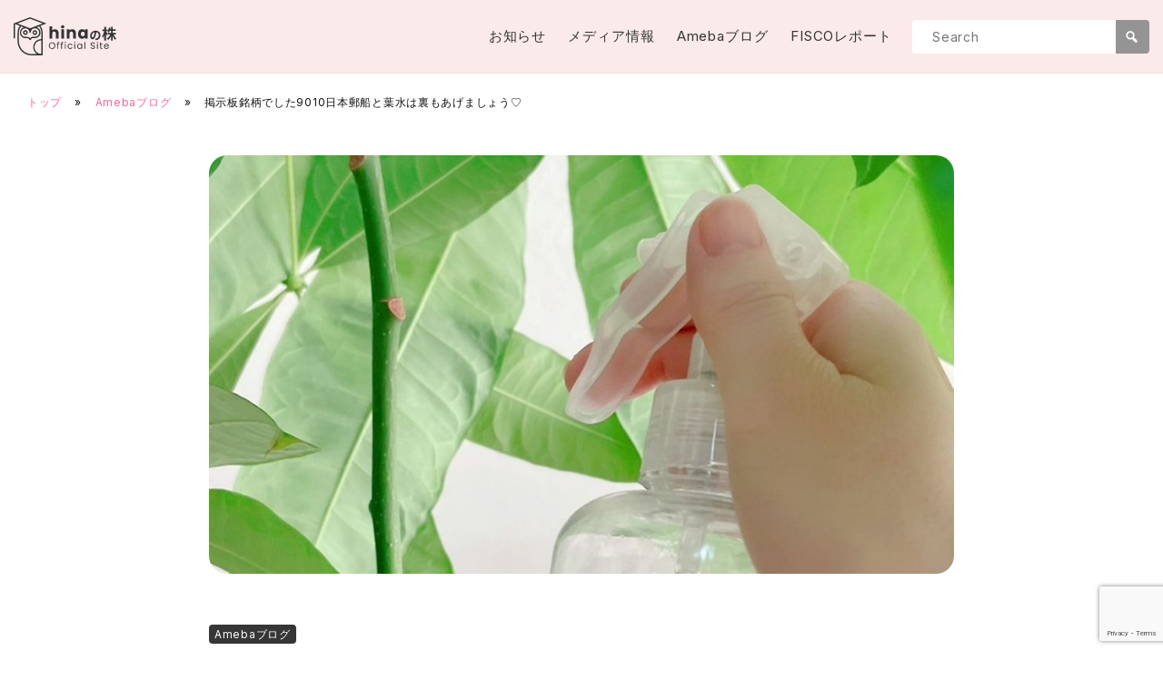

--- FILE ---
content_type: text/html; charset=UTF-8
request_url: https://hinanokabu.net/archives/1281
body_size: 17940
content:
<!doctype html>
<html lang="ja">
<head>
	<meta charset="UTF-8">
	<meta name="viewport" content="width=device-width, initial-scale=1">
	<link rel="profile" href="https://gmpg.org/xfn/11">
	<link rel="preconnect" href="https://fonts.googleapis.com">
	<link rel="preconnect" href="https://fonts.gstatic.com" crossorigin>
	<link href="https://fonts.googleapis.com/css2?family=Noto+Sans+JP:wght@600&family=Inter:wght@400;600&display=swap" rel="stylesheet">
	<script src="https://cdn.jsdelivr.net/npm/container-query-polyfill@1/dist/container-query-polyfill.modern.js"></script>
	<meta name='robots' content='index, follow, max-image-preview:large, max-snippet:-1, max-video-preview:-1' />

	<!-- This site is optimized with the Yoast SEO plugin v24.9 - https://yoast.com/wordpress/plugins/seo/ -->
	<title>掲示板銘柄でした9010日本郵船と葉水は裏もあげましょう♡ | hinaの株 Official Site</title>
	<link rel="canonical" href="https://hinanokabu.net/archives/1281" />
	<meta property="og:locale" content="ja_JP" />
	<meta property="og:type" content="article" />
	<meta property="og:title" content="掲示板銘柄でした9010日本郵船と葉水は裏もあげましょう♡ | hinaの株 Official Site" />
	<meta property="og:description" content="続きはコチラからどうぞ♪ 掲示板銘柄でした9010日本郵船と葉水は裏もあげましょう♡" />
	<meta property="og:url" content="https://hinanokabu.net/archives/1281" />
	<meta property="og:site_name" content="hinaの株 Official Site" />
	<meta property="article:published_time" content="2021-10-20T03:00:00+00:00" />
	<meta property="og:image" content="https://hinanokabu.net/wp-prof/wp-content/uploads/2023/09/afc97610313b11ec9491ed319de06e4c.jpg" />
	<meta property="og:image:width" content="960" />
	<meta property="og:image:height" content="540" />
	<meta property="og:image:type" content="image/jpeg" />
	<meta name="author" content="hina" />
	<meta name="twitter:card" content="summary_large_image" />
	<script type="application/ld+json" class="yoast-schema-graph">{"@context":"https://schema.org","@graph":[{"@type":"Article","@id":"https://hinanokabu.net/archives/1281#article","isPartOf":{"@id":"https://hinanokabu.net/archives/1281"},"author":{"name":"hina","@id":"https://hinanokabu.net/#/schema/person/7b91babc25fa301574ed7ff6bde709e3"},"headline":"掲示板銘柄でした9010日本郵船と葉水は裏もあげましょう♡","datePublished":"2021-10-20T03:00:00+00:00","mainEntityOfPage":{"@id":"https://hinanokabu.net/archives/1281"},"wordCount":0,"publisher":{"@id":"https://hinanokabu.net/#/schema/person/7b91babc25fa301574ed7ff6bde709e3"},"image":{"@id":"https://hinanokabu.net/archives/1281#primaryimage"},"thumbnailUrl":"https://hinanokabu.net/wp-prof/wp-content/uploads/2023/09/afc97610313b11ec9491ed319de06e4c.jpg","keywords":["ブログ更新情報"],"articleSection":["Amebaブログ"],"inLanguage":"ja"},{"@type":"WebPage","@id":"https://hinanokabu.net/archives/1281","url":"https://hinanokabu.net/archives/1281","name":"掲示板銘柄でした9010日本郵船と葉水は裏もあげましょう♡ | hinaの株 Official Site","isPartOf":{"@id":"https://hinanokabu.net/#website"},"primaryImageOfPage":{"@id":"https://hinanokabu.net/archives/1281#primaryimage"},"image":{"@id":"https://hinanokabu.net/archives/1281#primaryimage"},"thumbnailUrl":"https://hinanokabu.net/wp-prof/wp-content/uploads/2023/09/afc97610313b11ec9491ed319de06e4c.jpg","datePublished":"2021-10-20T03:00:00+00:00","breadcrumb":{"@id":"https://hinanokabu.net/archives/1281#breadcrumb"},"inLanguage":"ja","potentialAction":[{"@type":"ReadAction","target":["https://hinanokabu.net/archives/1281"]}]},{"@type":"ImageObject","inLanguage":"ja","@id":"https://hinanokabu.net/archives/1281#primaryimage","url":"https://hinanokabu.net/wp-prof/wp-content/uploads/2023/09/afc97610313b11ec9491ed319de06e4c.jpg","contentUrl":"https://hinanokabu.net/wp-prof/wp-content/uploads/2023/09/afc97610313b11ec9491ed319de06e4c.jpg","width":960,"height":540},{"@type":"BreadcrumbList","@id":"https://hinanokabu.net/archives/1281#breadcrumb","itemListElement":[{"@type":"ListItem","position":1,"name":"トップ","item":"https://hinanokabu.net/"},{"@type":"ListItem","position":2,"name":"Amebaブログ","item":"https://hinanokabu.net/archives/category/ameba"},{"@type":"ListItem","position":3,"name":"掲示板銘柄でした9010日本郵船と葉水は裏もあげましょう♡"}]},{"@type":"WebSite","@id":"https://hinanokabu.net/#website","url":"https://hinanokabu.net/","name":"hinaの株 Official Site","description":"アメブロで人気の「hinaの株ブログ」のブロガー。 投資レポート執筆、テレビ・ラジオ・IRセミナーへの出演を通して業界や個人投資家から注目を浴びている、 女性株ブロガー＆個人投資家「hina（ヒナ）」のオフィシャルサイトです。","publisher":{"@id":"https://hinanokabu.net/#/schema/person/7b91babc25fa301574ed7ff6bde709e3"},"potentialAction":[{"@type":"SearchAction","target":{"@type":"EntryPoint","urlTemplate":"https://hinanokabu.net/?s={search_term_string}"},"query-input":{"@type":"PropertyValueSpecification","valueRequired":true,"valueName":"search_term_string"}}],"inLanguage":"ja"},{"@type":["Person","Organization"],"@id":"https://hinanokabu.net/#/schema/person/7b91babc25fa301574ed7ff6bde709e3","name":"hina","image":{"@type":"ImageObject","inLanguage":"ja","@id":"https://hinanokabu.net/#/schema/person/image/","url":"https://hinanokabu.net/wp-prof/wp-content/uploads/2023/09/owl_icon.png","contentUrl":"https://hinanokabu.net/wp-prof/wp-content/uploads/2023/09/owl_icon.png","width":512,"height":512,"caption":"hina"},"logo":{"@id":"https://hinanokabu.net/#/schema/person/image/"}}]}</script>
	<!-- / Yoast SEO plugin. -->


<link rel="alternate" type="application/rss+xml" title="hinaの株 Official Site &raquo; フィード" href="https://hinanokabu.net/feed" />
<link rel="alternate" type="application/rss+xml" title="hinaの株 Official Site &raquo; コメントフィード" href="https://hinanokabu.net/comments/feed" />
<link rel="alternate" title="oEmbed (JSON)" type="application/json+oembed" href="https://hinanokabu.net/wp-json/oembed/1.0/embed?url=https%3A%2F%2Fhinanokabu.net%2Farchives%2F1281" />
<link rel="alternate" title="oEmbed (XML)" type="text/xml+oembed" href="https://hinanokabu.net/wp-json/oembed/1.0/embed?url=https%3A%2F%2Fhinanokabu.net%2Farchives%2F1281&#038;format=xml" />
<style id='wp-img-auto-sizes-contain-inline-css'>
img:is([sizes=auto i],[sizes^="auto," i]){contain-intrinsic-size:3000px 1500px}
/*# sourceURL=wp-img-auto-sizes-contain-inline-css */
</style>
<style id='wp-emoji-styles-inline-css'>

	img.wp-smiley, img.emoji {
		display: inline !important;
		border: none !important;
		box-shadow: none !important;
		height: 1em !important;
		width: 1em !important;
		margin: 0 0.07em !important;
		vertical-align: -0.1em !important;
		background: none !important;
		padding: 0 !important;
	}
/*# sourceURL=wp-emoji-styles-inline-css */
</style>
<style id='wp-block-library-inline-css'>
:root{--wp-block-synced-color:#7a00df;--wp-block-synced-color--rgb:122,0,223;--wp-bound-block-color:var(--wp-block-synced-color);--wp-editor-canvas-background:#ddd;--wp-admin-theme-color:#007cba;--wp-admin-theme-color--rgb:0,124,186;--wp-admin-theme-color-darker-10:#006ba1;--wp-admin-theme-color-darker-10--rgb:0,107,160.5;--wp-admin-theme-color-darker-20:#005a87;--wp-admin-theme-color-darker-20--rgb:0,90,135;--wp-admin-border-width-focus:2px}@media (min-resolution:192dpi){:root{--wp-admin-border-width-focus:1.5px}}.wp-element-button{cursor:pointer}:root .has-very-light-gray-background-color{background-color:#eee}:root .has-very-dark-gray-background-color{background-color:#313131}:root .has-very-light-gray-color{color:#eee}:root .has-very-dark-gray-color{color:#313131}:root .has-vivid-green-cyan-to-vivid-cyan-blue-gradient-background{background:linear-gradient(135deg,#00d084,#0693e3)}:root .has-purple-crush-gradient-background{background:linear-gradient(135deg,#34e2e4,#4721fb 50%,#ab1dfe)}:root .has-hazy-dawn-gradient-background{background:linear-gradient(135deg,#faaca8,#dad0ec)}:root .has-subdued-olive-gradient-background{background:linear-gradient(135deg,#fafae1,#67a671)}:root .has-atomic-cream-gradient-background{background:linear-gradient(135deg,#fdd79a,#004a59)}:root .has-nightshade-gradient-background{background:linear-gradient(135deg,#330968,#31cdcf)}:root .has-midnight-gradient-background{background:linear-gradient(135deg,#020381,#2874fc)}:root{--wp--preset--font-size--normal:16px;--wp--preset--font-size--huge:42px}.has-regular-font-size{font-size:1em}.has-larger-font-size{font-size:2.625em}.has-normal-font-size{font-size:var(--wp--preset--font-size--normal)}.has-huge-font-size{font-size:var(--wp--preset--font-size--huge)}.has-text-align-center{text-align:center}.has-text-align-left{text-align:left}.has-text-align-right{text-align:right}.has-fit-text{white-space:nowrap!important}#end-resizable-editor-section{display:none}.aligncenter{clear:both}.items-justified-left{justify-content:flex-start}.items-justified-center{justify-content:center}.items-justified-right{justify-content:flex-end}.items-justified-space-between{justify-content:space-between}.screen-reader-text{border:0;clip-path:inset(50%);height:1px;margin:-1px;overflow:hidden;padding:0;position:absolute;width:1px;word-wrap:normal!important}.screen-reader-text:focus{background-color:#ddd;clip-path:none;color:#444;display:block;font-size:1em;height:auto;left:5px;line-height:normal;padding:15px 23px 14px;text-decoration:none;top:5px;width:auto;z-index:100000}html :where(.has-border-color){border-style:solid}html :where([style*=border-top-color]){border-top-style:solid}html :where([style*=border-right-color]){border-right-style:solid}html :where([style*=border-bottom-color]){border-bottom-style:solid}html :where([style*=border-left-color]){border-left-style:solid}html :where([style*=border-width]){border-style:solid}html :where([style*=border-top-width]){border-top-style:solid}html :where([style*=border-right-width]){border-right-style:solid}html :where([style*=border-bottom-width]){border-bottom-style:solid}html :where([style*=border-left-width]){border-left-style:solid}html :where(img[class*=wp-image-]){height:auto;max-width:100%}:where(figure){margin:0 0 1em}html :where(.is-position-sticky){--wp-admin--admin-bar--position-offset:var(--wp-admin--admin-bar--height,0px)}@media screen and (max-width:600px){html :where(.is-position-sticky){--wp-admin--admin-bar--position-offset:0px}}

/*# sourceURL=wp-block-library-inline-css */
</style><style id='global-styles-inline-css'>
:root{--wp--preset--aspect-ratio--square: 1;--wp--preset--aspect-ratio--4-3: 4/3;--wp--preset--aspect-ratio--3-4: 3/4;--wp--preset--aspect-ratio--3-2: 3/2;--wp--preset--aspect-ratio--2-3: 2/3;--wp--preset--aspect-ratio--16-9: 16/9;--wp--preset--aspect-ratio--9-16: 9/16;--wp--preset--color--black: #000000;--wp--preset--color--cyan-bluish-gray: #abb8c3;--wp--preset--color--white: #ffffff;--wp--preset--color--pale-pink: #f78da7;--wp--preset--color--vivid-red: #cf2e2e;--wp--preset--color--luminous-vivid-orange: #ff6900;--wp--preset--color--luminous-vivid-amber: #fcb900;--wp--preset--color--light-green-cyan: #7bdcb5;--wp--preset--color--vivid-green-cyan: #00d084;--wp--preset--color--pale-cyan-blue: #8ed1fc;--wp--preset--color--vivid-cyan-blue: #0693e3;--wp--preset--color--vivid-purple: #9b51e0;--wp--preset--gradient--vivid-cyan-blue-to-vivid-purple: linear-gradient(135deg,rgb(6,147,227) 0%,rgb(155,81,224) 100%);--wp--preset--gradient--light-green-cyan-to-vivid-green-cyan: linear-gradient(135deg,rgb(122,220,180) 0%,rgb(0,208,130) 100%);--wp--preset--gradient--luminous-vivid-amber-to-luminous-vivid-orange: linear-gradient(135deg,rgb(252,185,0) 0%,rgb(255,105,0) 100%);--wp--preset--gradient--luminous-vivid-orange-to-vivid-red: linear-gradient(135deg,rgb(255,105,0) 0%,rgb(207,46,46) 100%);--wp--preset--gradient--very-light-gray-to-cyan-bluish-gray: linear-gradient(135deg,rgb(238,238,238) 0%,rgb(169,184,195) 100%);--wp--preset--gradient--cool-to-warm-spectrum: linear-gradient(135deg,rgb(74,234,220) 0%,rgb(151,120,209) 20%,rgb(207,42,186) 40%,rgb(238,44,130) 60%,rgb(251,105,98) 80%,rgb(254,248,76) 100%);--wp--preset--gradient--blush-light-purple: linear-gradient(135deg,rgb(255,206,236) 0%,rgb(152,150,240) 100%);--wp--preset--gradient--blush-bordeaux: linear-gradient(135deg,rgb(254,205,165) 0%,rgb(254,45,45) 50%,rgb(107,0,62) 100%);--wp--preset--gradient--luminous-dusk: linear-gradient(135deg,rgb(255,203,112) 0%,rgb(199,81,192) 50%,rgb(65,88,208) 100%);--wp--preset--gradient--pale-ocean: linear-gradient(135deg,rgb(255,245,203) 0%,rgb(182,227,212) 50%,rgb(51,167,181) 100%);--wp--preset--gradient--electric-grass: linear-gradient(135deg,rgb(202,248,128) 0%,rgb(113,206,126) 100%);--wp--preset--gradient--midnight: linear-gradient(135deg,rgb(2,3,129) 0%,rgb(40,116,252) 100%);--wp--preset--font-size--small: 13px;--wp--preset--font-size--medium: 20px;--wp--preset--font-size--large: 36px;--wp--preset--font-size--x-large: 42px;--wp--preset--spacing--20: 0.44rem;--wp--preset--spacing--30: 0.67rem;--wp--preset--spacing--40: 1rem;--wp--preset--spacing--50: 1.5rem;--wp--preset--spacing--60: 2.25rem;--wp--preset--spacing--70: 3.38rem;--wp--preset--spacing--80: 5.06rem;--wp--preset--shadow--natural: 6px 6px 9px rgba(0, 0, 0, 0.2);--wp--preset--shadow--deep: 12px 12px 50px rgba(0, 0, 0, 0.4);--wp--preset--shadow--sharp: 6px 6px 0px rgba(0, 0, 0, 0.2);--wp--preset--shadow--outlined: 6px 6px 0px -3px rgb(255, 255, 255), 6px 6px rgb(0, 0, 0);--wp--preset--shadow--crisp: 6px 6px 0px rgb(0, 0, 0);}:where(.is-layout-flex){gap: 0.5em;}:where(.is-layout-grid){gap: 0.5em;}body .is-layout-flex{display: flex;}.is-layout-flex{flex-wrap: wrap;align-items: center;}.is-layout-flex > :is(*, div){margin: 0;}body .is-layout-grid{display: grid;}.is-layout-grid > :is(*, div){margin: 0;}:where(.wp-block-columns.is-layout-flex){gap: 2em;}:where(.wp-block-columns.is-layout-grid){gap: 2em;}:where(.wp-block-post-template.is-layout-flex){gap: 1.25em;}:where(.wp-block-post-template.is-layout-grid){gap: 1.25em;}.has-black-color{color: var(--wp--preset--color--black) !important;}.has-cyan-bluish-gray-color{color: var(--wp--preset--color--cyan-bluish-gray) !important;}.has-white-color{color: var(--wp--preset--color--white) !important;}.has-pale-pink-color{color: var(--wp--preset--color--pale-pink) !important;}.has-vivid-red-color{color: var(--wp--preset--color--vivid-red) !important;}.has-luminous-vivid-orange-color{color: var(--wp--preset--color--luminous-vivid-orange) !important;}.has-luminous-vivid-amber-color{color: var(--wp--preset--color--luminous-vivid-amber) !important;}.has-light-green-cyan-color{color: var(--wp--preset--color--light-green-cyan) !important;}.has-vivid-green-cyan-color{color: var(--wp--preset--color--vivid-green-cyan) !important;}.has-pale-cyan-blue-color{color: var(--wp--preset--color--pale-cyan-blue) !important;}.has-vivid-cyan-blue-color{color: var(--wp--preset--color--vivid-cyan-blue) !important;}.has-vivid-purple-color{color: var(--wp--preset--color--vivid-purple) !important;}.has-black-background-color{background-color: var(--wp--preset--color--black) !important;}.has-cyan-bluish-gray-background-color{background-color: var(--wp--preset--color--cyan-bluish-gray) !important;}.has-white-background-color{background-color: var(--wp--preset--color--white) !important;}.has-pale-pink-background-color{background-color: var(--wp--preset--color--pale-pink) !important;}.has-vivid-red-background-color{background-color: var(--wp--preset--color--vivid-red) !important;}.has-luminous-vivid-orange-background-color{background-color: var(--wp--preset--color--luminous-vivid-orange) !important;}.has-luminous-vivid-amber-background-color{background-color: var(--wp--preset--color--luminous-vivid-amber) !important;}.has-light-green-cyan-background-color{background-color: var(--wp--preset--color--light-green-cyan) !important;}.has-vivid-green-cyan-background-color{background-color: var(--wp--preset--color--vivid-green-cyan) !important;}.has-pale-cyan-blue-background-color{background-color: var(--wp--preset--color--pale-cyan-blue) !important;}.has-vivid-cyan-blue-background-color{background-color: var(--wp--preset--color--vivid-cyan-blue) !important;}.has-vivid-purple-background-color{background-color: var(--wp--preset--color--vivid-purple) !important;}.has-black-border-color{border-color: var(--wp--preset--color--black) !important;}.has-cyan-bluish-gray-border-color{border-color: var(--wp--preset--color--cyan-bluish-gray) !important;}.has-white-border-color{border-color: var(--wp--preset--color--white) !important;}.has-pale-pink-border-color{border-color: var(--wp--preset--color--pale-pink) !important;}.has-vivid-red-border-color{border-color: var(--wp--preset--color--vivid-red) !important;}.has-luminous-vivid-orange-border-color{border-color: var(--wp--preset--color--luminous-vivid-orange) !important;}.has-luminous-vivid-amber-border-color{border-color: var(--wp--preset--color--luminous-vivid-amber) !important;}.has-light-green-cyan-border-color{border-color: var(--wp--preset--color--light-green-cyan) !important;}.has-vivid-green-cyan-border-color{border-color: var(--wp--preset--color--vivid-green-cyan) !important;}.has-pale-cyan-blue-border-color{border-color: var(--wp--preset--color--pale-cyan-blue) !important;}.has-vivid-cyan-blue-border-color{border-color: var(--wp--preset--color--vivid-cyan-blue) !important;}.has-vivid-purple-border-color{border-color: var(--wp--preset--color--vivid-purple) !important;}.has-vivid-cyan-blue-to-vivid-purple-gradient-background{background: var(--wp--preset--gradient--vivid-cyan-blue-to-vivid-purple) !important;}.has-light-green-cyan-to-vivid-green-cyan-gradient-background{background: var(--wp--preset--gradient--light-green-cyan-to-vivid-green-cyan) !important;}.has-luminous-vivid-amber-to-luminous-vivid-orange-gradient-background{background: var(--wp--preset--gradient--luminous-vivid-amber-to-luminous-vivid-orange) !important;}.has-luminous-vivid-orange-to-vivid-red-gradient-background{background: var(--wp--preset--gradient--luminous-vivid-orange-to-vivid-red) !important;}.has-very-light-gray-to-cyan-bluish-gray-gradient-background{background: var(--wp--preset--gradient--very-light-gray-to-cyan-bluish-gray) !important;}.has-cool-to-warm-spectrum-gradient-background{background: var(--wp--preset--gradient--cool-to-warm-spectrum) !important;}.has-blush-light-purple-gradient-background{background: var(--wp--preset--gradient--blush-light-purple) !important;}.has-blush-bordeaux-gradient-background{background: var(--wp--preset--gradient--blush-bordeaux) !important;}.has-luminous-dusk-gradient-background{background: var(--wp--preset--gradient--luminous-dusk) !important;}.has-pale-ocean-gradient-background{background: var(--wp--preset--gradient--pale-ocean) !important;}.has-electric-grass-gradient-background{background: var(--wp--preset--gradient--electric-grass) !important;}.has-midnight-gradient-background{background: var(--wp--preset--gradient--midnight) !important;}.has-small-font-size{font-size: var(--wp--preset--font-size--small) !important;}.has-medium-font-size{font-size: var(--wp--preset--font-size--medium) !important;}.has-large-font-size{font-size: var(--wp--preset--font-size--large) !important;}.has-x-large-font-size{font-size: var(--wp--preset--font-size--x-large) !important;}
/*# sourceURL=global-styles-inline-css */
</style>

<style id='classic-theme-styles-inline-css'>
/*! This file is auto-generated */
.wp-block-button__link{color:#fff;background-color:#32373c;border-radius:9999px;box-shadow:none;text-decoration:none;padding:calc(.667em + 2px) calc(1.333em + 2px);font-size:1.125em}.wp-block-file__button{background:#32373c;color:#fff;text-decoration:none}
/*# sourceURL=/wp-includes/css/classic-themes.min.css */
</style>
<link rel='stylesheet' id='contact-form-7-css' href='https://hinanokabu.net/wp-prof/wp-content/plugins/contact-form-7/includes/css/styles.css?ver=6.0.6' media='all' />
<link rel='stylesheet' id='blank_theme-style-css' href='https://hinanokabu.net/wp-prof/wp-content/themes/blank_theme/style.css?ver=1.0.0' media='all' />
<style id='akismet-widget-style-inline-css'>

			.a-stats {
				--akismet-color-mid-green: #357b49;
				--akismet-color-white: #fff;
				--akismet-color-light-grey: #f6f7f7;

				max-width: 350px;
				width: auto;
			}

			.a-stats * {
				all: unset;
				box-sizing: border-box;
			}

			.a-stats strong {
				font-weight: 600;
			}

			.a-stats a.a-stats__link,
			.a-stats a.a-stats__link:visited,
			.a-stats a.a-stats__link:active {
				background: var(--akismet-color-mid-green);
				border: none;
				box-shadow: none;
				border-radius: 8px;
				color: var(--akismet-color-white);
				cursor: pointer;
				display: block;
				font-family: -apple-system, BlinkMacSystemFont, 'Segoe UI', 'Roboto', 'Oxygen-Sans', 'Ubuntu', 'Cantarell', 'Helvetica Neue', sans-serif;
				font-weight: 500;
				padding: 12px;
				text-align: center;
				text-decoration: none;
				transition: all 0.2s ease;
			}

			/* Extra specificity to deal with TwentyTwentyOne focus style */
			.widget .a-stats a.a-stats__link:focus {
				background: var(--akismet-color-mid-green);
				color: var(--akismet-color-white);
				text-decoration: none;
			}

			.a-stats a.a-stats__link:hover {
				filter: brightness(110%);
				box-shadow: 0 4px 12px rgba(0, 0, 0, 0.06), 0 0 2px rgba(0, 0, 0, 0.16);
			}

			.a-stats .count {
				color: var(--akismet-color-white);
				display: block;
				font-size: 1.5em;
				line-height: 1.4;
				padding: 0 13px;
				white-space: nowrap;
			}
		
/*# sourceURL=akismet-widget-style-inline-css */
</style>
<link rel='stylesheet' id='fancybox-css' href='https://hinanokabu.net/wp-prof/wp-content/plugins/easy-fancybox/fancybox/1.5.4/jquery.fancybox.min.css?ver=6.9' media='screen' />
<link rel='stylesheet' id='dashicons-css' href='https://hinanokabu.net/wp-prof/wp-includes/css/dashicons.min.css?ver=6.9' media='all' />
<script src="https://hinanokabu.net/wp-prof/wp-includes/js/jquery/jquery.min.js?ver=3.7.1" id="jquery-core-js"></script>
<script src="https://hinanokabu.net/wp-prof/wp-includes/js/jquery/jquery-migrate.min.js?ver=3.4.1" id="jquery-migrate-js"></script>
<link rel="https://api.w.org/" href="https://hinanokabu.net/wp-json/" /><link rel="alternate" title="JSON" type="application/json" href="https://hinanokabu.net/wp-json/wp/v2/posts/1281" /><link rel="EditURI" type="application/rsd+xml" title="RSD" href="https://hinanokabu.net/wp-prof/xmlrpc.php?rsd" />
<meta name="generator" content="WordPress 6.9" />
<link rel='shortlink' href='https://hinanokabu.net/?p=1281' />
		<style type="text/css">
					.site-title a,
			.site-description {
				color: #111111;
			}
				</style>
		<link rel="icon" href="https://hinanokabu.net/wp-prof/wp-content/uploads/2023/09/cropped-owl_icon-32x32.png" sizes="32x32" />
<link rel="icon" href="https://hinanokabu.net/wp-prof/wp-content/uploads/2023/09/cropped-owl_icon-192x192.png" sizes="192x192" />
<link rel="apple-touch-icon" href="https://hinanokabu.net/wp-prof/wp-content/uploads/2023/09/cropped-owl_icon-180x180.png" />
<meta name="msapplication-TileImage" content="https://hinanokabu.net/wp-prof/wp-content/uploads/2023/09/cropped-owl_icon-270x270.png" />
		<style id="wp-custom-css">
			/* 区切り線 */
hr.wp-block-separator {
	background-color: transparent;
	height: 0;
}
.wp-block-separator {
	border: none;
	border-top: 1px dotted #a9a9a9;
}
/* ボタン */
a.wp-block-button__link {
	text-decoration: none;
	font-size: var(--midium-font-size);
}
a.wp-block-button__link:hover {
	color: #fff;
}
.wp-block-button__link {
	padding: calc(0.3em + 2px) calc(1.333em + 2px);
}
.wp-block-button__link:hover {
	opacity: 0.8;
}
.wp-block-button.is-style-outline>.wp-block-button__link {
	padding: calc(0.15em + 2px) calc(1.333em + 2px);
}
.wp-block-button.is-style-outline>.wp-block-button__link:hover {
	color: #222;
}
/* 見出し H2 */
article.type-post h2.wp-block-heading {
	border-left: 7px solid #333;
	padding-left: 0.8em;
	line-height: 1.3em;
	margin-top: 2.3em;
	font-size: var(--large-font-size);
}
/* 見出し H3 */
article.type-post h3.wp-block-heading {
	margin-top: 2em;
}
/* 見出し H5 */
article.type-post h5 {
	position: relative;
	margin-left: 1em;
}
article.type-post h5::before {
	position: absolute;
	top: 3px;
	left: -1em;
	content: "";
	height: 16px;
	width: 7px;
	background-color: transparent;
	background-image:
	radial-gradient(#333 30%, transparent 30%);
	background-size: 4px 4px;
}


		</style>
			
	
	
<script>
// search form
document.addEventListener('DOMContentLoaded', function (){
  const showFormBtn = document.getElementById('js-show-form-btn');
  const searchInputForm = document.getElementById('js-search-input');

  let isFormVisible = false;

  showFormBtn.addEventListener('click', function(event) {
    event.preventDefault();
    if (!isFormVisible) {
      searchInputForm.style.display = "flex";
      showFormBtn.style.display = "none";
      isFormVisible = true;
      console.log(isFormVisible);
    } else {
      searchInputForm.style.display = "none";
      isFormVisible = false;
      console.log(isFormVisible);
		console.log("-----");
    }
  });

  document.addEventListener("click", function (event) {
    if (isFormVisible && event.target !== searchInputForm && event.target !== showFormBtn && !searchInputForm.contains(event.target)) {
      searchInputForm.style.display = "none";
      showFormBtn.style.display = "flex";
      isFormVisible = false;
      console.log(isFormVisible);
		console.log("-----");
    }	  
	  
  });

});
</script>

	
	
</head>

<body class="wp-singular post-template-default single single-post postid-1281 single-format-standard wp-custom-logo wp-theme-blank_theme">
<div id="page" class="site">
	<div id="site-flex">
	<a class="skip-link screen-reader-text" href="#primary">Skip to content</a>

	<header id="masthead" class="site-header">
		<div class="inner">
			<div class="header-main">
			
				<div class="site-branding">
					
											<!-- <h1 class="site-title"><a href="https://hinanokabu.net/" class="custom-logo-link" rel="home"><img width="1130" height="410" src="https://hinanokabu.net/wp-prof/wp-content/uploads/2023/09/logo.png" class="custom-logo" alt="hinaの株 Official Site" decoding="async" fetchpriority="high" srcset="https://hinanokabu.net/wp-prof/wp-content/uploads/2023/09/logo.png 1130w, https://hinanokabu.net/wp-prof/wp-content/uploads/2023/09/logo-300x109.png 300w, https://hinanokabu.net/wp-prof/wp-content/uploads/2023/09/logo-1024x372.png 1024w, https://hinanokabu.net/wp-prof/wp-content/uploads/2023/09/logo-768x279.png 768w" sizes="(max-width: 1130px) 100vw, 1130px" /></a></h1> -->
												<h1 class="site-title"><a href="https://hinanokabu.net" class="custom-logo-link" rel="home" aria-current="page"><svg xmlns="http://www.w3.org/2000/svg" viewBox="0 0 567.77 207.87"><g id="logo_txt" data-name="logo txt"><g id="hinaの株" style="isolation: isolate;"><g style="isolation: isolate;"><path d="m243.673,70.936c3.528,3.864,5.293,9.172,5.293,15.925v29.751h-15.514v-27.651c0-3.407-.883-6.054-2.646-7.939-1.765-1.886-4.138-2.829-7.118-2.829s-5.354.943-7.118,2.829c-1.766,1.886-2.646,4.532-2.646,7.939v27.651h-15.605V49.079h15.605v23.454c1.581-2.25,3.742-4.046,6.479-5.385,2.737-1.337,5.809-2.008,9.217-2.008,5.841,0,10.525,1.933,14.054,5.795Z" style="fill: #333;"/><path d="m264.526,57.977c-1.734-1.611-2.601-3.604-2.601-5.977,0-2.434.867-4.456,2.601-6.069,1.734-1.611,3.97-2.418,6.708-2.418,2.677,0,4.882.807,6.616,2.418,1.734,1.613,2.601,3.636,2.601,6.069,0,2.372-.867,4.365-2.601,5.977-1.734,1.613-3.939,2.419-6.616,2.419-2.738,0-4.974-.806-6.708-2.419Zm14.465,7.712v50.923h-15.605v-50.923h15.605Z" style="fill: #333;"/><path d="m339.176,70.936c3.56,3.864,5.339,9.172,5.339,15.925v29.751h-15.514v-27.651c0-3.407-.883-6.054-2.646-7.939-1.765-1.886-4.138-2.829-7.118-2.829s-5.354.943-7.118,2.829c-1.766,1.886-2.646,4.532-2.646,7.939v27.651h-15.605v-50.923h15.605v6.753c1.581-2.25,3.71-4.029,6.388-5.339,2.676-1.308,5.688-1.962,9.035-1.962,5.961,0,10.723,1.933,14.282,5.795Z" style="fill: #333;"/><path d="m358.796,77.278c1.977-3.954,4.669-6.995,8.077-9.126,3.407-2.129,7.209-3.194,11.408-3.194,3.589,0,6.737.73,9.445,2.19,2.706,1.46,4.791,3.377,6.251,5.75v-7.21h15.605v50.923h-15.605v-7.21c-1.521,2.373-3.636,4.29-6.342,5.75-2.708,1.46-5.856,2.19-9.445,2.19-4.138,0-7.91-1.08-11.316-3.24-3.408-2.159-6.1-5.231-8.077-9.217-1.978-3.984-2.966-8.593-2.966-13.826s.988-9.824,2.966-13.78Zm31.941,4.654c-2.16-2.25-4.791-3.377-7.894-3.377s-5.735,1.111-7.894,3.331c-2.161,2.222-3.24,5.279-3.24,9.172s1.079,6.981,3.24,9.263c2.159,2.281,4.791,3.423,7.894,3.423s5.733-1.125,7.894-3.377c2.159-2.25,3.24-5.323,3.24-9.218s-1.081-6.965-3.24-9.217Z" style="fill: #333;"/></g><g style="isolation: isolate;"><path d="m455.08,125.263l-4.943-7.843c2.504-.264,4.35-.659,6.129-1.055,8.436-1.977,15.026-8.04,15.026-17.661,0-9.095-4.942-15.883-13.839-17.398-.923,5.602-2.043,11.664-3.954,17.859-3.954,13.312-9.622,21.484-16.805,21.484-7.315,0-13.378-8.04-13.378-19.178,0-15.224,13.181-28.206,30.25-28.206,16.344,0,26.625,11.335,26.625,25.701,0,13.906-8.501,23.726-25.109,26.296Zm-18.123-14.763c2.768,0,5.338-4.151,8.04-13.049,1.516-4.876,2.768-10.479,3.493-15.948-10.874,2.241-16.739,11.862-16.739,19.112,0,6.656,2.636,9.885,5.207,9.885Z" style="fill: #333;"/></g><g style="isolation: isolate;"><path d="m515.207,99.167c-.892-2.271-2.433-5.76-4.056-9.166v37.312h-9.409v-31.473c-2.19,6.732-4.786,12.735-7.625,16.953-.893-2.758-3.001-7.138-4.542-9.733,4.867-6.246,9.247-17.684,11.6-27.417h-9.978v-8.923h10.545v-15.088h9.409v15.088h9.247v8.923h-9.247v2.352c2.353,3.002,8.273,12.33,9.571,14.683l-5.516,6.489Zm37.557-5.029c3.569,8.273,9.247,16.548,15.007,21.414-2.19,1.785-5.435,5.191-6.977,7.544-4.704-4.867-9.085-12.41-12.491-20.522v24.74h-9.491v-24.01c-4.461,8.354-10.139,15.655-16.628,20.36-1.461-2.19-4.462-5.598-6.49-7.382,7.543-4.624,14.52-13.141,18.738-22.145h-13.384v-8.68h17.764v-11.112h-7.543c-1.38,3.73-3.002,7.138-4.786,9.814-1.622-1.379-5.435-3.731-7.544-4.786,4.056-5.678,6.408-14.682,7.625-23.767l8.842,1.541c-.487,2.921-.974,5.76-1.622,8.518h5.028v-13.952h9.491v13.952h15.168v8.68h-15.168v11.112h17.196v8.68h-12.735Z" style="fill: #333;"/></g></g><g id="Official_Site" data-name="Official Site" style="isolation: isolate;"><g style="isolation: isolate;"><path d="m203.61,170.428c-2.705-1.537-4.842-3.684-6.414-6.438s-2.357-5.856-2.357-9.304.786-6.548,2.357-9.304c1.572-2.754,3.709-4.9,6.414-6.438,2.704-1.538,5.695-2.307,8.974-2.307,3.312,0,6.32.769,9.025,2.307,2.704,1.538,4.833,3.676,6.388,6.413,1.554,2.738,2.332,5.849,2.332,9.329s-.778,6.591-2.332,9.329c-1.555,2.737-3.685,4.876-6.388,6.413-2.705,1.539-5.712,2.307-9.025,2.307-3.279,0-6.27-.768-8.974-2.307Zm15.641-3.422c1.978-1.148,3.532-2.789,4.665-4.918,1.132-2.13,1.699-4.597,1.699-7.402,0-2.839-.566-5.314-1.699-7.428-1.133-2.111-2.679-3.743-4.639-4.893-1.96-1.148-4.191-1.724-6.692-1.724s-4.732.575-6.692,1.724c-1.96,1.149-3.507,2.781-4.639,4.893-1.133,2.113-1.699,4.589-1.699,7.428,0,2.806.566,5.272,1.699,7.402,1.132,2.129,2.687,3.77,4.664,4.918,1.978,1.149,4.2,1.724,6.667,1.724s4.69-.574,6.667-1.724Z" style="fill: #333;"/><path d="m252.281,148.398h-5.831v23.981h-4.614v-23.981h-3.6v-3.802h3.6v-1.978c0-3.109.803-5.382,2.408-6.819,1.605-1.437,4.183-2.154,7.732-2.154v3.853c-2.028,0-3.457.398-4.284,1.191-.829.795-1.242,2.104-1.242,3.93v1.978h5.831v3.802Z" style="fill: #333;"/><path d="m273.525,148.398h-5.831v23.981h-4.614v-23.981h-3.6v-3.802h3.6v-1.978c0-3.109.803-5.382,2.408-6.819,1.605-1.437,4.183-2.154,7.732-2.154v3.853c-2.028,0-3.457.398-4.284,1.191-.829.795-1.242,2.104-1.242,3.93v1.978h5.831v3.802Z" style="fill: #333;"/><path d="m283.614,139.172c-.608-.608-.913-1.352-.913-2.231s.304-1.622.913-2.23,1.351-.913,2.23-.913c.845,0,1.563.305,2.155.913.591.608.887,1.353.887,2.23s-.296,1.623-.887,2.231c-.592.608-1.31.912-2.155.912-.879,0-1.622-.304-2.23-.912Zm4.461,5.425v27.783h-4.614v-27.783h4.614Z" style="fill: #333;"/><path d="m300.496,150.908c1.149-2.146,2.746-3.811,4.791-4.993,2.045-1.184,4.386-1.775,7.022-1.775,3.414,0,6.228.829,8.442,2.484,2.213,1.657,3.675,3.955,4.385,6.896h-4.969c-.474-1.689-1.394-3.024-2.763-4.005-1.369-.98-3.067-1.471-5.096-1.471-2.636,0-4.766.904-6.388,2.713-1.622,1.809-2.434,4.368-2.434,7.681,0,3.346.812,5.932,2.434,7.757,1.623,1.825,3.752,2.738,6.388,2.738,2.028,0,3.718-.474,5.07-1.42,1.351-.946,2.281-2.298,2.788-4.056h4.969c-.744,2.839-2.231,5.112-4.461,6.818-2.231,1.708-5.02,2.561-8.366,2.561-2.636,0-4.977-.591-7.022-1.774-2.045-1.183-3.642-2.855-4.791-5.02-1.149-2.162-1.724-4.697-1.724-7.604,0-2.872.574-5.382,1.724-7.529Z" style="fill: #333;"/><path d="m335.986,139.172c-.608-.608-.913-1.352-.913-2.231s.304-1.622.913-2.23,1.351-.913,2.23-.913c.845,0,1.563.305,2.155.913.591.608.887,1.353.887,2.23s-.296,1.623-.887,2.231c-.592.608-1.31.912-2.155.912-.879,0-1.622-.304-2.23-.912Zm4.461,5.425v27.783h-4.614v-27.783h4.614Z" style="fill: #333;"/><path d="m352.868,150.908c1.149-2.146,2.729-3.811,4.741-4.993,2.01-1.184,4.25-1.775,6.717-1.775,2.434,0,4.546.524,6.338,1.572,1.791,1.048,3.126,2.366,4.005,3.954v-5.069h4.665v27.783h-4.665v-5.171c-.913,1.622-2.273,2.966-4.081,4.03-1.809,1.064-3.913,1.597-6.312,1.597-2.468,0-4.699-.608-6.692-1.825-1.995-1.217-3.566-2.923-4.715-5.12-1.149-2.197-1.724-4.698-1.724-7.504,0-2.839.574-5.331,1.724-7.479Zm20.534,2.054c-.846-1.555-1.986-2.746-3.422-3.574-1.437-.828-3.017-1.242-4.741-1.242s-3.295.405-4.715,1.217-2.552,1.994-3.397,3.549c-.845,1.555-1.268,3.38-1.268,5.476,0,2.13.422,3.979,1.268,5.552.845,1.571,1.978,2.771,3.397,3.6s2.991,1.242,4.715,1.242,3.304-.414,4.741-1.242c1.436-.828,2.577-2.028,3.422-3.6.844-1.572,1.267-3.405,1.267-5.501s-.423-3.921-1.267-5.476Z" style="fill: #333;"/><path d="m396.317,134.862v37.518h-4.614v-37.518h4.614Z" style="fill: #333;"/><path d="m431.781,171.492c-1.843-.827-3.288-1.977-4.335-3.447-1.048-1.47-1.589-3.169-1.623-5.095h4.918c.169,1.656.854,3.05,2.054,4.183,1.199,1.133,2.948,1.698,5.247,1.698,2.197,0,3.929-.549,5.197-1.647s1.901-2.51,1.901-4.233c0-1.352-.373-2.451-1.115-3.296-.744-.845-1.673-1.487-2.789-1.927-1.116-.438-2.62-.912-4.512-1.42-2.333-.608-4.2-1.217-5.603-1.825-1.403-.608-2.603-1.562-3.6-2.864-.998-1.301-1.496-3.05-1.496-5.247,0-1.927.489-3.633,1.47-5.121.98-1.486,2.357-2.636,4.132-3.447,1.775-.812,3.811-1.217,6.109-1.217,3.312,0,6.025.828,8.138,2.484,2.112,1.656,3.303,3.853,3.574,6.591h-5.07c-.169-1.352-.879-2.543-2.129-3.574s-2.907-1.547-4.968-1.547c-1.927,0-3.499.499-4.715,1.496s-1.825,2.392-1.825,4.183c0,1.285.363,2.332,1.09,3.144.726.812,1.622,1.428,2.687,1.851,1.064.423,2.56.904,4.487,1.444,2.332.643,4.208,1.276,5.628,1.901,1.419.626,2.636,1.59,3.65,2.891,1.014,1.301,1.521,3.067,1.521,5.298,0,1.724-.457,3.346-1.369,4.867-.913,1.521-2.265,2.755-4.056,3.701s-3.904,1.419-6.337,1.419c-2.332,0-4.419-.413-6.261-1.242Z" style="fill: #333;"/><path d="m461.313,139.172c-.608-.608-.913-1.352-.913-2.231s.304-1.622.913-2.23,1.351-.913,2.23-.913c.845,0,1.563.305,2.155.913.591.608.887,1.353.887,2.23s-.296,1.623-.887,2.231c-.592.608-1.31.912-2.155.912-.879,0-1.622-.304-2.23-.912Zm4.461,5.425v27.783h-4.614v-27.783h4.614Z" style="fill: #333;"/><path d="m483.823,148.398v16.377c0,1.352.287,2.307.862,2.864.574.558,1.572.836,2.991.836h3.397v3.904h-4.158c-2.569,0-4.496-.591-5.78-1.774-1.285-1.183-1.926-3.126-1.926-5.83v-16.377h-3.6v-3.802h3.6v-6.997h4.614v6.997h7.25v3.802h-7.25Z" style="fill: #333;"/><path d="m526.411,160.212h-22.207c.169,2.738,1.107,4.876,2.814,6.413,1.707,1.539,3.777,2.308,6.211,2.308,1.994,0,3.658-.465,4.994-1.395,1.334-.93,2.272-2.172,2.813-3.727h4.969c-.744,2.671-2.231,4.842-4.462,6.515-2.23,1.674-5.003,2.51-8.314,2.51-2.637,0-4.994-.591-7.073-1.774-2.079-1.183-3.71-2.864-4.893-5.045-1.184-2.18-1.774-4.706-1.774-7.579s.574-5.391,1.724-7.555c1.149-2.162,2.763-3.827,4.842-4.993s4.47-1.75,7.174-1.75c2.636,0,4.969.575,6.996,1.725,2.028,1.149,3.591,2.729,4.69,4.74,1.098,2.011,1.647,4.284,1.647,6.819,0,.879-.051,1.809-.152,2.788Zm-5.779-8.289c-.778-1.268-1.834-2.231-3.169-2.891-1.336-.659-2.814-.988-4.437-.988-2.332,0-4.318.744-5.957,2.23-1.64,1.488-2.578,3.55-2.814,6.186h17.542c0-1.757-.39-3.27-1.166-4.537Z" style="fill: #333;"/></g></g></g><g><path d="m117.558,96.654c-7.241,0-13.111-5.87-13.111-13.111s5.87-13.111,13.111-13.111,13.111,5.87,13.111,13.111h0c-.003,7.24-5.871,13.108-13.111,13.111Zm0-18.987c-3.245,0-5.876,2.631-5.876,5.876s2.631,5.876,5.876,5.876,5.876-2.631,5.876-5.876h0c-.008-3.241-2.635-5.865-5.876-5.871v-.005Z" style="fill: #333;"/><path d="m64.851,96.299c-7.241,0-13.111-5.87-13.111-13.111s5.87-13.111,13.111-13.111,13.111,5.87,13.111,13.111h0c-.003,7.24-5.871,13.108-13.111,13.111Zm0-18.987c-3.245,0-5.876,2.631-5.876,5.876s2.631,5.876,5.876,5.876,5.876-2.631,5.876-5.876h0c-.008-3.241-2.635-5.865-5.876-5.871v-.005Z" style="fill: #333;"/><path d="m90.97,67.86c.06.11.13.21.19.32.1-.17.2-.34.31-.51l-.5.19Z" style="fill: #333;"/><path d="m181.51,33.97L90.75,0,0,33.97l.22.08c-.06.02-.09.03-.09.05v77.7c0,2,1.62,3.62,3.62,3.62s3.62-1.62,3.62-3.62V36.73l26.48,9.91c-7.81,11.36-12,24.86-11.95,38.7v45.77c.05,42.37,34.37,76.7,76.73,76.75h58.31l-.02.01c2.09,0,3.79-1.7,3.79-3.8v-117.16c-.01-14.48-4.49-28.57-12.78-40.37l33.58-12.57Zm-160.87,0L90.75,7.72l70.18,26.25-70.15,26.24L20.64,33.97Zm73.87,49.15l.08-.18c.23-.48.34-1,.34-1.52.57-12.2,10.88-21.65,23.08-21.16,12.74,0,23.06,10.32,23.06,23.05s-10.32,23.05-23.06,23.05c-1.09,0-2.74.07-4.84.16-3.25.13-7.29.29-11.27.29-.39,0-.79.07-1.16.19-3.9,1.75-7.22,4.58-9.56,8.15-2.27-3.43-5.48-6.14-9.25-7.8-.37-.12-.77-.19-1.16-.19-3.98,0-8.04-.16-11.28-.29-2.1-.1-3.75-.16-4.85-.16-12.73,0-23.05-10.32-23.05-23.05s10.32-23.05,23.05-23.05l.02.01c12.12-.51,22.37,8.87,22.95,20.98-.01,1.42.82,2.71,2.11,3.3,1.81.83,3.96.04,4.79-1.78Zm-3.54-15.26l.5-.19c-.11.17-.21.34-.31.51-.06-.11-.13-.21-.19-.32Zm62.51,131.96h-.44c-.57.02-1.15.02-1.72,0-20.3-.47-36.37-17.32-35.9-37.62.48-20.3,17.32-36.37,37.62-35.89h.44v73.51Zm0-112.91v32.16h-1.38c-24.3.27-43.79,20.18-43.53,44.48.17,15.73,8.57,29.44,21.08,37.08h-31.02c-38.37-.05-69.46-31.14-69.5-69.52v-45.77c-.04-12.79,3.95-25.26,11.43-35.64l14.48,5.41c-11.57,4.1-19.96,15.05-20.18,28.05-.29,16.72,13.04,30.51,29.76,30.8.96,0,2.63.06,4.57.14,3.12.13,6.97.3,10.86.3,2.55,1.71,4.72,3.91,6.38,6.49.69.91,1.33,1.76,1.97,2.5.67.76,1.62,1.21,2.64,1.24h.13c.98-.01,1.91-.4,2.6-1.09.07-.06.14-.13.2-.21.62-.72,1.27-1.58,1.96-2.48,1.74-2.69,4.01-5,6.65-6.8,3.89-.02,7.74-.17,10.87-.3,1.95-.08,3.62-.15,4.56-.15.26.01.52.01.78,0,16.73-.21,30.11-13.95,29.9-30.67-.18-13.25-8.83-24.4-20.74-28.35l13.29-4.98c8,10.79,12.29,23.88,12.24,37.31Z" style="fill: #333;"/></g></svg></a></h1>	
						
				</div><!-- .site-branding -->

				<nav id="site-navigation" class="main-navigation">
					<button class="menu-toggle" aria-controls="primary-menu" aria-expanded="false"><span class="dashicons-menu"></span></button>
					<div class="menu-global-nav-container"><ul id="primary-menu" class="menu"><li id="menu-item-3525" class="menu-item menu-item-type-taxonomy menu-item-object-category menu-item-3525"><a href="https://hinanokabu.net/archives/category/info">お知らせ</a></li>
<li id="menu-item-3526" class="menu-item menu-item-type-taxonomy menu-item-object-category menu-item-has-children menu-item-3526"><a href="https://hinanokabu.net/archives/category/media">メディア情報</a>
<ul class="sub-menu">
	<li id="menu-item-3529" class="menu-item menu-item-type-taxonomy menu-item-object-category menu-item-3529"><a href="https://hinanokabu.net/archives/category/media/piston">[Youtube] ピストン西沢の億トレーダーへの道！</a></li>
	<li id="menu-item-3530" class="menu-item menu-item-type-taxonomy menu-item-object-category menu-item-3530"><a href="https://hinanokabu.net/archives/category/media/ok-cozy-up">[ラジオ] 飯田浩司のOK!cozy up!</a></li>
	<li id="menu-item-3531" class="menu-item menu-item-type-taxonomy menu-item-object-category menu-item-3531"><a href="https://hinanokabu.net/archives/category/media/radio-portfolio">[ラジオ] RADIO PORTFOLIO</a></li>
	<li id="menu-item-3532" class="menu-item menu-item-type-taxonomy menu-item-object-category menu-item-3532"><a href="https://hinanokabu.net/archives/category/media/other-media">その他</a></li>
</ul>
</li>
<li id="menu-item-3527" class="menu-item menu-item-type-taxonomy menu-item-object-category current-post-ancestor current-menu-parent current-post-parent menu-item-3527"><a href="https://hinanokabu.net/archives/category/ameba">Amebaブログ</a></li>
<li id="menu-item-3528" class="menu-item menu-item-type-taxonomy menu-item-object-category menu-item-3528"><a href="https://hinanokabu.net/archives/category/fisco">FISCOレポート</a></li>
</ul></div>				</nav><!-- #site-navigation -->
				
				<div class="header-search">
					<button id="js-show-form-btn" class="show_form_btn"><span class="dashicons-search"></span></button>
<form id="js-search-input" method="get" class="searchform" action="https://hinanokabu.net/">
  <input type="text" placeholder="　Search" name="s" class="searchfield" value="" />
  <input type="submit" value="&#xf179;" alt="検索" title="検索" class="searchsubmit">
</form>

				</div>
				
			</div><!-- /header-main -->
		</div><!-- /inner -->
	</header><!-- #masthead -->
	<p id="breadcrumbs" class="inner"><span><span><a href="https://hinanokabu.net/">トップ</a></span> » <span><a href="https://hinanokabu.net/archives/category/ameba">Amebaブログ</a></span> » <span class="breadcrumb_last" aria-current="page">掲示板銘柄でした9010日本郵船と葉水は裏もあげましょう♡</span></span></p>
	<main id="primary" class="site-main">

		
<article id="post-1281" class="post-1281 post type-post status-publish format-standard has-post-thumbnail hentry category-ameba tag-blog">
	<div class="inner">
		<header class="inner_content entry-header">
			
			<div class="post-thumbnail">
				<img width="960" height="540" src="https://hinanokabu.net/wp-prof/wp-content/uploads/2023/09/afc97610313b11ec9491ed319de06e4c.jpg" class="attachment-post-thumbnail size-post-thumbnail wp-post-image" alt="" decoding="async" srcset="https://hinanokabu.net/wp-prof/wp-content/uploads/2023/09/afc97610313b11ec9491ed319de06e4c.jpg 960w, https://hinanokabu.net/wp-prof/wp-content/uploads/2023/09/afc97610313b11ec9491ed319de06e4c-300x169.jpg 300w, https://hinanokabu.net/wp-prof/wp-content/uploads/2023/09/afc97610313b11ec9491ed319de06e4c-768x432.jpg 768w" sizes="(max-width: 960px) 100vw, 960px" />			</div><!-- .post-thumbnail -->

					
			
			
			<span class="cat-links"><a href="https://hinanokabu.net/archives/category/ameba" rel="category tag">Amebaブログ</a></span><h1 class="entry-title">掲示板銘柄でした9010日本郵船と葉水は裏もあげましょう♡</h1>				<div class="entry-meta">
					<span class="dashicons-calendar-alt"></span>
					<span class="posted-on"><a href="https://hinanokabu.net/archives/1281" rel="bookmark"><time class="entry-date published updated" datetime="2021-10-20T12:00:00+09:00">2021-10-20</time></a></span>				</div><!-- .entry-meta -->
					</header><!-- .entry-header -->

		

		<div class="inner_content entry-content">
			<p>続きはコチラからどうぞ♪</p>
<p><a href="https://ameblo.jp/hinapiyon/entry-12704819697.html" rel="noopener noreferrer" target="_blank">掲示板銘柄でした9010日本郵船と葉水は裏もあげましょう♡</a></p>
		</div><!-- .inner_content .entry-content -->

		<footer class="inner_content entry-footer">
			<div class="post-tags"><span class="tags-links"><a href="https://hinanokabu.net/archives/tag/blog" rel="tag">ブログ更新情報</a></span></div>
		</footer><!-- .entry-footer -->
	</div>
</article><!-- #post-1281 -->
<div class="border-stripe"></div>
<div class="costom-post-navigation">
	<div class="inner flex">
		<div class="costom-post-navi-next">

			<p><span class="dashicons-arrow-left-alt2"></span> 新しい記事</p><a href="https://hinanokabu.net/archives/1279" rel="next"><img width="150" height="150" src="https://hinanokabu.net/wp-prof/wp-content/uploads/2023/09/6827af50324b11ec931eaf5cab367061-150x150.jpg" class="attachment-thumbnail size-thumbnail wp-post-image" alt="" decoding="async" />セミナーのお知らせです♪と衆院選で株価上昇のアノマリー。と海運株について。</a>			
		</div>
		<div class="costom-post-navi-prev">
			
				<p>古い記事 <span class="dashicons-arrow-right-alt2"></span></p><a href="https://hinanokabu.net/archives/1293" rel="prev"><img width="150" height="150" src="https://hinanokabu.net/wp-prof/wp-content/uploads/2023/09/6a23df20307711ec95705faadb9a80bf-150x150.jpg" class="attachment-thumbnail size-thumbnail wp-post-image" alt="" decoding="async" />TSMC好決算から半導体関連銘柄とプレアデス星団が綺麗ですよ☆</a>
		</div>
	</div>
</div>
	</main><!-- #main -->


	<footer id="colophon" class="site-footer">
		<div class="site-info">
			<p class="footer_link">
				© 2023 
				<a href="https://hinanokabu.net">
					hinaの株 Official Site				</a>  All Rights Reserved.
			</p>
			<p class="footer_desc">当サイト内の文章・画像等の内容の無断転載及び複製及び引用等の行為を固く禁じます。</p>
		</div><!-- .site-info -->
	</footer><!-- #colophon -->
	</div><!-- #site-flex -->
</div><!-- #page -->

<script type="speculationrules">
{"prefetch":[{"source":"document","where":{"and":[{"href_matches":"/*"},{"not":{"href_matches":["/wp-prof/wp-*.php","/wp-prof/wp-admin/*","/wp-prof/wp-content/uploads/*","/wp-prof/wp-content/*","/wp-prof/wp-content/plugins/*","/wp-prof/wp-content/themes/blank_theme/*","/*\\?(.+)"]}},{"not":{"selector_matches":"a[rel~=\"nofollow\"]"}},{"not":{"selector_matches":".no-prefetch, .no-prefetch a"}}]},"eagerness":"conservative"}]}
</script>
<script src="https://hinanokabu.net/wp-prof/wp-includes/js/dist/hooks.min.js?ver=dd5603f07f9220ed27f1" id="wp-hooks-js"></script>
<script src="https://hinanokabu.net/wp-prof/wp-includes/js/dist/i18n.min.js?ver=c26c3dc7bed366793375" id="wp-i18n-js"></script>
<script id="wp-i18n-js-after">
wp.i18n.setLocaleData( { 'text direction\u0004ltr': [ 'ltr' ] } );
//# sourceURL=wp-i18n-js-after
</script>
<script src="https://hinanokabu.net/wp-prof/wp-content/plugins/contact-form-7/includes/swv/js/index.js?ver=6.0.6" id="swv-js"></script>
<script id="contact-form-7-js-translations">
( function( domain, translations ) {
	var localeData = translations.locale_data[ domain ] || translations.locale_data.messages;
	localeData[""].domain = domain;
	wp.i18n.setLocaleData( localeData, domain );
} )( "contact-form-7", {"translation-revision-date":"2025-04-11 06:42:50+0000","generator":"GlotPress\/4.0.1","domain":"messages","locale_data":{"messages":{"":{"domain":"messages","plural-forms":"nplurals=1; plural=0;","lang":"ja_JP"},"This contact form is placed in the wrong place.":["\u3053\u306e\u30b3\u30f3\u30bf\u30af\u30c8\u30d5\u30a9\u30fc\u30e0\u306f\u9593\u9055\u3063\u305f\u4f4d\u7f6e\u306b\u7f6e\u304b\u308c\u3066\u3044\u307e\u3059\u3002"],"Error:":["\u30a8\u30e9\u30fc:"]}},"comment":{"reference":"includes\/js\/index.js"}} );
//# sourceURL=contact-form-7-js-translations
</script>
<script id="contact-form-7-js-before">
var wpcf7 = {
    "api": {
        "root": "https:\/\/hinanokabu.net\/wp-json\/",
        "namespace": "contact-form-7\/v1"
    }
};
//# sourceURL=contact-form-7-js-before
</script>
<script src="https://hinanokabu.net/wp-prof/wp-content/plugins/contact-form-7/includes/js/index.js?ver=6.0.6" id="contact-form-7-js"></script>
<script src="https://hinanokabu.net/wp-prof/wp-content/themes/blank_theme/js/navigation.js?ver=1.0.0" id="blank_theme-navigation-js"></script>
<script src="https://hinanokabu.net/wp-prof/wp-content/plugins/easy-fancybox/vendor/purify.min.js?ver=6.9" id="fancybox-purify-js"></script>
<script src="https://hinanokabu.net/wp-prof/wp-content/plugins/easy-fancybox/fancybox/1.5.4/jquery.fancybox.min.js?ver=6.9" id="jquery-fancybox-js"></script>
<script id="jquery-fancybox-js-after">
var fb_timeout, fb_opts={'autoScale':true,'showCloseButton':true,'margin':20,'pixelRatio':'false','centerOnScroll':false,'enableEscapeButton':true,'overlayShow':true,'hideOnOverlayClick':true,'minVpHeight':320,'disableCoreLightbox':'true','enableBlockControls':'true','fancybox_openBlockControls':'true' };
if(typeof easy_fancybox_handler==='undefined'){
var easy_fancybox_handler=function(){
jQuery([".nolightbox","a.wp-block-fileesc_html__button","a.pin-it-button","a[href*='pinterest.com\/pin\/create']","a[href*='facebook.com\/share']","a[href*='twitter.com\/share']"].join(',')).addClass('nofancybox');
jQuery('a.fancybox-close').on('click',function(e){e.preventDefault();jQuery.fancybox.close()});
/* IMG */
						var unlinkedImageBlocks=jQuery(".wp-block-image > img:not(.nofancybox,figure.nofancybox>img)");
						unlinkedImageBlocks.wrap(function() {
							var href = jQuery( this ).attr( "src" );
							return "<a href='" + href + "'></a>";
						});
var fb_IMG_select=jQuery('a[href*=".jpg" i]:not(.nofancybox,li.nofancybox>a,figure.nofancybox>a),area[href*=".jpg" i]:not(.nofancybox),a[href*=".png" i]:not(.nofancybox,li.nofancybox>a,figure.nofancybox>a),area[href*=".png" i]:not(.nofancybox),a[href*=".webp" i]:not(.nofancybox,li.nofancybox>a,figure.nofancybox>a),area[href*=".webp" i]:not(.nofancybox)');
fb_IMG_select.addClass('fancybox image');
var fb_IMG_sections=jQuery('.gallery,.wp-block-gallery,.tiled-gallery,.wp-block-jetpack-tiled-gallery,.ngg-galleryoverview,.ngg-imagebrowser,.nextgen_pro_blog_gallery,.nextgen_pro_film,.nextgen_pro_horizontal_filmstrip,.ngg-pro-masonry-wrapper,.ngg-pro-mosaic-container,.nextgen_pro_sidescroll,.nextgen_pro_slideshow,.nextgen_pro_thumbnail_grid,.tiled-gallery');
fb_IMG_sections.each(function(){jQuery(this).find(fb_IMG_select).attr('rel','gallery-'+fb_IMG_sections.index(this));});
jQuery('a.fancybox,area.fancybox,.fancybox>a').each(function(){jQuery(this).fancybox(jQuery.extend(true,{},fb_opts,{'transition':'elastic','transitionIn':'elastic','transitionOut':'elastic','opacity':false,'hideOnContentClick':false,'titleShow':true,'titlePosition':'over','titleFromAlt':true,'showNavArrows':true,'enableKeyboardNav':true,'cyclic':false,'mouseWheel':'false'}))});
};};
jQuery(easy_fancybox_handler);jQuery(document).on('post-load',easy_fancybox_handler);

//# sourceURL=jquery-fancybox-js-after
</script>
<script src="https://hinanokabu.net/wp-prof/wp-content/plugins/easy-fancybox/vendor/jquery.easing.min.js?ver=1.4.1" id="jquery-easing-js"></script>
<script src="https://www.google.com/recaptcha/api.js?render=6Lez2o0oAAAAAEoyeLkoZUYTHn4uvaUVi8FpH7OW&amp;ver=3.0" id="google-recaptcha-js"></script>
<script src="https://hinanokabu.net/wp-prof/wp-includes/js/dist/vendor/wp-polyfill.min.js?ver=3.15.0" id="wp-polyfill-js"></script>
<script id="wpcf7-recaptcha-js-before">
var wpcf7_recaptcha = {
    "sitekey": "6Lez2o0oAAAAAEoyeLkoZUYTHn4uvaUVi8FpH7OW",
    "actions": {
        "homepage": "homepage",
        "contactform": "contactform"
    }
};
//# sourceURL=wpcf7-recaptcha-js-before
</script>
<script src="https://hinanokabu.net/wp-prof/wp-content/plugins/contact-form-7/modules/recaptcha/index.js?ver=6.0.6" id="wpcf7-recaptcha-js"></script>
<script id="wp-emoji-settings" type="application/json">
{"baseUrl":"https://s.w.org/images/core/emoji/17.0.2/72x72/","ext":".png","svgUrl":"https://s.w.org/images/core/emoji/17.0.2/svg/","svgExt":".svg","source":{"concatemoji":"https://hinanokabu.net/wp-prof/wp-includes/js/wp-emoji-release.min.js?ver=6.9"}}
</script>
<script type="module">
/*! This file is auto-generated */
const a=JSON.parse(document.getElementById("wp-emoji-settings").textContent),o=(window._wpemojiSettings=a,"wpEmojiSettingsSupports"),s=["flag","emoji"];function i(e){try{var t={supportTests:e,timestamp:(new Date).valueOf()};sessionStorage.setItem(o,JSON.stringify(t))}catch(e){}}function c(e,t,n){e.clearRect(0,0,e.canvas.width,e.canvas.height),e.fillText(t,0,0);t=new Uint32Array(e.getImageData(0,0,e.canvas.width,e.canvas.height).data);e.clearRect(0,0,e.canvas.width,e.canvas.height),e.fillText(n,0,0);const a=new Uint32Array(e.getImageData(0,0,e.canvas.width,e.canvas.height).data);return t.every((e,t)=>e===a[t])}function p(e,t){e.clearRect(0,0,e.canvas.width,e.canvas.height),e.fillText(t,0,0);var n=e.getImageData(16,16,1,1);for(let e=0;e<n.data.length;e++)if(0!==n.data[e])return!1;return!0}function u(e,t,n,a){switch(t){case"flag":return n(e,"\ud83c\udff3\ufe0f\u200d\u26a7\ufe0f","\ud83c\udff3\ufe0f\u200b\u26a7\ufe0f")?!1:!n(e,"\ud83c\udde8\ud83c\uddf6","\ud83c\udde8\u200b\ud83c\uddf6")&&!n(e,"\ud83c\udff4\udb40\udc67\udb40\udc62\udb40\udc65\udb40\udc6e\udb40\udc67\udb40\udc7f","\ud83c\udff4\u200b\udb40\udc67\u200b\udb40\udc62\u200b\udb40\udc65\u200b\udb40\udc6e\u200b\udb40\udc67\u200b\udb40\udc7f");case"emoji":return!a(e,"\ud83e\u1fac8")}return!1}function f(e,t,n,a){let r;const o=(r="undefined"!=typeof WorkerGlobalScope&&self instanceof WorkerGlobalScope?new OffscreenCanvas(300,150):document.createElement("canvas")).getContext("2d",{willReadFrequently:!0}),s=(o.textBaseline="top",o.font="600 32px Arial",{});return e.forEach(e=>{s[e]=t(o,e,n,a)}),s}function r(e){var t=document.createElement("script");t.src=e,t.defer=!0,document.head.appendChild(t)}a.supports={everything:!0,everythingExceptFlag:!0},new Promise(t=>{let n=function(){try{var e=JSON.parse(sessionStorage.getItem(o));if("object"==typeof e&&"number"==typeof e.timestamp&&(new Date).valueOf()<e.timestamp+604800&&"object"==typeof e.supportTests)return e.supportTests}catch(e){}return null}();if(!n){if("undefined"!=typeof Worker&&"undefined"!=typeof OffscreenCanvas&&"undefined"!=typeof URL&&URL.createObjectURL&&"undefined"!=typeof Blob)try{var e="postMessage("+f.toString()+"("+[JSON.stringify(s),u.toString(),c.toString(),p.toString()].join(",")+"));",a=new Blob([e],{type:"text/javascript"});const r=new Worker(URL.createObjectURL(a),{name:"wpTestEmojiSupports"});return void(r.onmessage=e=>{i(n=e.data),r.terminate(),t(n)})}catch(e){}i(n=f(s,u,c,p))}t(n)}).then(e=>{for(const n in e)a.supports[n]=e[n],a.supports.everything=a.supports.everything&&a.supports[n],"flag"!==n&&(a.supports.everythingExceptFlag=a.supports.everythingExceptFlag&&a.supports[n]);var t;a.supports.everythingExceptFlag=a.supports.everythingExceptFlag&&!a.supports.flag,a.supports.everything||((t=a.source||{}).concatemoji?r(t.concatemoji):t.wpemoji&&t.twemoji&&(r(t.twemoji),r(t.wpemoji)))});
//# sourceURL=https://hinanokabu.net/wp-prof/wp-includes/js/wp-emoji-loader.min.js
</script>


</body>
</html>


--- FILE ---
content_type: text/html; charset=utf-8
request_url: https://www.google.com/recaptcha/api2/anchor?ar=1&k=6Lez2o0oAAAAAEoyeLkoZUYTHn4uvaUVi8FpH7OW&co=aHR0cHM6Ly9oaW5hbm9rYWJ1Lm5ldDo0NDM.&hl=en&v=PoyoqOPhxBO7pBk68S4YbpHZ&size=invisible&anchor-ms=20000&execute-ms=30000&cb=750rked7j4se
body_size: 48631
content:
<!DOCTYPE HTML><html dir="ltr" lang="en"><head><meta http-equiv="Content-Type" content="text/html; charset=UTF-8">
<meta http-equiv="X-UA-Compatible" content="IE=edge">
<title>reCAPTCHA</title>
<style type="text/css">
/* cyrillic-ext */
@font-face {
  font-family: 'Roboto';
  font-style: normal;
  font-weight: 400;
  font-stretch: 100%;
  src: url(//fonts.gstatic.com/s/roboto/v48/KFO7CnqEu92Fr1ME7kSn66aGLdTylUAMa3GUBHMdazTgWw.woff2) format('woff2');
  unicode-range: U+0460-052F, U+1C80-1C8A, U+20B4, U+2DE0-2DFF, U+A640-A69F, U+FE2E-FE2F;
}
/* cyrillic */
@font-face {
  font-family: 'Roboto';
  font-style: normal;
  font-weight: 400;
  font-stretch: 100%;
  src: url(//fonts.gstatic.com/s/roboto/v48/KFO7CnqEu92Fr1ME7kSn66aGLdTylUAMa3iUBHMdazTgWw.woff2) format('woff2');
  unicode-range: U+0301, U+0400-045F, U+0490-0491, U+04B0-04B1, U+2116;
}
/* greek-ext */
@font-face {
  font-family: 'Roboto';
  font-style: normal;
  font-weight: 400;
  font-stretch: 100%;
  src: url(//fonts.gstatic.com/s/roboto/v48/KFO7CnqEu92Fr1ME7kSn66aGLdTylUAMa3CUBHMdazTgWw.woff2) format('woff2');
  unicode-range: U+1F00-1FFF;
}
/* greek */
@font-face {
  font-family: 'Roboto';
  font-style: normal;
  font-weight: 400;
  font-stretch: 100%;
  src: url(//fonts.gstatic.com/s/roboto/v48/KFO7CnqEu92Fr1ME7kSn66aGLdTylUAMa3-UBHMdazTgWw.woff2) format('woff2');
  unicode-range: U+0370-0377, U+037A-037F, U+0384-038A, U+038C, U+038E-03A1, U+03A3-03FF;
}
/* math */
@font-face {
  font-family: 'Roboto';
  font-style: normal;
  font-weight: 400;
  font-stretch: 100%;
  src: url(//fonts.gstatic.com/s/roboto/v48/KFO7CnqEu92Fr1ME7kSn66aGLdTylUAMawCUBHMdazTgWw.woff2) format('woff2');
  unicode-range: U+0302-0303, U+0305, U+0307-0308, U+0310, U+0312, U+0315, U+031A, U+0326-0327, U+032C, U+032F-0330, U+0332-0333, U+0338, U+033A, U+0346, U+034D, U+0391-03A1, U+03A3-03A9, U+03B1-03C9, U+03D1, U+03D5-03D6, U+03F0-03F1, U+03F4-03F5, U+2016-2017, U+2034-2038, U+203C, U+2040, U+2043, U+2047, U+2050, U+2057, U+205F, U+2070-2071, U+2074-208E, U+2090-209C, U+20D0-20DC, U+20E1, U+20E5-20EF, U+2100-2112, U+2114-2115, U+2117-2121, U+2123-214F, U+2190, U+2192, U+2194-21AE, U+21B0-21E5, U+21F1-21F2, U+21F4-2211, U+2213-2214, U+2216-22FF, U+2308-230B, U+2310, U+2319, U+231C-2321, U+2336-237A, U+237C, U+2395, U+239B-23B7, U+23D0, U+23DC-23E1, U+2474-2475, U+25AF, U+25B3, U+25B7, U+25BD, U+25C1, U+25CA, U+25CC, U+25FB, U+266D-266F, U+27C0-27FF, U+2900-2AFF, U+2B0E-2B11, U+2B30-2B4C, U+2BFE, U+3030, U+FF5B, U+FF5D, U+1D400-1D7FF, U+1EE00-1EEFF;
}
/* symbols */
@font-face {
  font-family: 'Roboto';
  font-style: normal;
  font-weight: 400;
  font-stretch: 100%;
  src: url(//fonts.gstatic.com/s/roboto/v48/KFO7CnqEu92Fr1ME7kSn66aGLdTylUAMaxKUBHMdazTgWw.woff2) format('woff2');
  unicode-range: U+0001-000C, U+000E-001F, U+007F-009F, U+20DD-20E0, U+20E2-20E4, U+2150-218F, U+2190, U+2192, U+2194-2199, U+21AF, U+21E6-21F0, U+21F3, U+2218-2219, U+2299, U+22C4-22C6, U+2300-243F, U+2440-244A, U+2460-24FF, U+25A0-27BF, U+2800-28FF, U+2921-2922, U+2981, U+29BF, U+29EB, U+2B00-2BFF, U+4DC0-4DFF, U+FFF9-FFFB, U+10140-1018E, U+10190-1019C, U+101A0, U+101D0-101FD, U+102E0-102FB, U+10E60-10E7E, U+1D2C0-1D2D3, U+1D2E0-1D37F, U+1F000-1F0FF, U+1F100-1F1AD, U+1F1E6-1F1FF, U+1F30D-1F30F, U+1F315, U+1F31C, U+1F31E, U+1F320-1F32C, U+1F336, U+1F378, U+1F37D, U+1F382, U+1F393-1F39F, U+1F3A7-1F3A8, U+1F3AC-1F3AF, U+1F3C2, U+1F3C4-1F3C6, U+1F3CA-1F3CE, U+1F3D4-1F3E0, U+1F3ED, U+1F3F1-1F3F3, U+1F3F5-1F3F7, U+1F408, U+1F415, U+1F41F, U+1F426, U+1F43F, U+1F441-1F442, U+1F444, U+1F446-1F449, U+1F44C-1F44E, U+1F453, U+1F46A, U+1F47D, U+1F4A3, U+1F4B0, U+1F4B3, U+1F4B9, U+1F4BB, U+1F4BF, U+1F4C8-1F4CB, U+1F4D6, U+1F4DA, U+1F4DF, U+1F4E3-1F4E6, U+1F4EA-1F4ED, U+1F4F7, U+1F4F9-1F4FB, U+1F4FD-1F4FE, U+1F503, U+1F507-1F50B, U+1F50D, U+1F512-1F513, U+1F53E-1F54A, U+1F54F-1F5FA, U+1F610, U+1F650-1F67F, U+1F687, U+1F68D, U+1F691, U+1F694, U+1F698, U+1F6AD, U+1F6B2, U+1F6B9-1F6BA, U+1F6BC, U+1F6C6-1F6CF, U+1F6D3-1F6D7, U+1F6E0-1F6EA, U+1F6F0-1F6F3, U+1F6F7-1F6FC, U+1F700-1F7FF, U+1F800-1F80B, U+1F810-1F847, U+1F850-1F859, U+1F860-1F887, U+1F890-1F8AD, U+1F8B0-1F8BB, U+1F8C0-1F8C1, U+1F900-1F90B, U+1F93B, U+1F946, U+1F984, U+1F996, U+1F9E9, U+1FA00-1FA6F, U+1FA70-1FA7C, U+1FA80-1FA89, U+1FA8F-1FAC6, U+1FACE-1FADC, U+1FADF-1FAE9, U+1FAF0-1FAF8, U+1FB00-1FBFF;
}
/* vietnamese */
@font-face {
  font-family: 'Roboto';
  font-style: normal;
  font-weight: 400;
  font-stretch: 100%;
  src: url(//fonts.gstatic.com/s/roboto/v48/KFO7CnqEu92Fr1ME7kSn66aGLdTylUAMa3OUBHMdazTgWw.woff2) format('woff2');
  unicode-range: U+0102-0103, U+0110-0111, U+0128-0129, U+0168-0169, U+01A0-01A1, U+01AF-01B0, U+0300-0301, U+0303-0304, U+0308-0309, U+0323, U+0329, U+1EA0-1EF9, U+20AB;
}
/* latin-ext */
@font-face {
  font-family: 'Roboto';
  font-style: normal;
  font-weight: 400;
  font-stretch: 100%;
  src: url(//fonts.gstatic.com/s/roboto/v48/KFO7CnqEu92Fr1ME7kSn66aGLdTylUAMa3KUBHMdazTgWw.woff2) format('woff2');
  unicode-range: U+0100-02BA, U+02BD-02C5, U+02C7-02CC, U+02CE-02D7, U+02DD-02FF, U+0304, U+0308, U+0329, U+1D00-1DBF, U+1E00-1E9F, U+1EF2-1EFF, U+2020, U+20A0-20AB, U+20AD-20C0, U+2113, U+2C60-2C7F, U+A720-A7FF;
}
/* latin */
@font-face {
  font-family: 'Roboto';
  font-style: normal;
  font-weight: 400;
  font-stretch: 100%;
  src: url(//fonts.gstatic.com/s/roboto/v48/KFO7CnqEu92Fr1ME7kSn66aGLdTylUAMa3yUBHMdazQ.woff2) format('woff2');
  unicode-range: U+0000-00FF, U+0131, U+0152-0153, U+02BB-02BC, U+02C6, U+02DA, U+02DC, U+0304, U+0308, U+0329, U+2000-206F, U+20AC, U+2122, U+2191, U+2193, U+2212, U+2215, U+FEFF, U+FFFD;
}
/* cyrillic-ext */
@font-face {
  font-family: 'Roboto';
  font-style: normal;
  font-weight: 500;
  font-stretch: 100%;
  src: url(//fonts.gstatic.com/s/roboto/v48/KFO7CnqEu92Fr1ME7kSn66aGLdTylUAMa3GUBHMdazTgWw.woff2) format('woff2');
  unicode-range: U+0460-052F, U+1C80-1C8A, U+20B4, U+2DE0-2DFF, U+A640-A69F, U+FE2E-FE2F;
}
/* cyrillic */
@font-face {
  font-family: 'Roboto';
  font-style: normal;
  font-weight: 500;
  font-stretch: 100%;
  src: url(//fonts.gstatic.com/s/roboto/v48/KFO7CnqEu92Fr1ME7kSn66aGLdTylUAMa3iUBHMdazTgWw.woff2) format('woff2');
  unicode-range: U+0301, U+0400-045F, U+0490-0491, U+04B0-04B1, U+2116;
}
/* greek-ext */
@font-face {
  font-family: 'Roboto';
  font-style: normal;
  font-weight: 500;
  font-stretch: 100%;
  src: url(//fonts.gstatic.com/s/roboto/v48/KFO7CnqEu92Fr1ME7kSn66aGLdTylUAMa3CUBHMdazTgWw.woff2) format('woff2');
  unicode-range: U+1F00-1FFF;
}
/* greek */
@font-face {
  font-family: 'Roboto';
  font-style: normal;
  font-weight: 500;
  font-stretch: 100%;
  src: url(//fonts.gstatic.com/s/roboto/v48/KFO7CnqEu92Fr1ME7kSn66aGLdTylUAMa3-UBHMdazTgWw.woff2) format('woff2');
  unicode-range: U+0370-0377, U+037A-037F, U+0384-038A, U+038C, U+038E-03A1, U+03A3-03FF;
}
/* math */
@font-face {
  font-family: 'Roboto';
  font-style: normal;
  font-weight: 500;
  font-stretch: 100%;
  src: url(//fonts.gstatic.com/s/roboto/v48/KFO7CnqEu92Fr1ME7kSn66aGLdTylUAMawCUBHMdazTgWw.woff2) format('woff2');
  unicode-range: U+0302-0303, U+0305, U+0307-0308, U+0310, U+0312, U+0315, U+031A, U+0326-0327, U+032C, U+032F-0330, U+0332-0333, U+0338, U+033A, U+0346, U+034D, U+0391-03A1, U+03A3-03A9, U+03B1-03C9, U+03D1, U+03D5-03D6, U+03F0-03F1, U+03F4-03F5, U+2016-2017, U+2034-2038, U+203C, U+2040, U+2043, U+2047, U+2050, U+2057, U+205F, U+2070-2071, U+2074-208E, U+2090-209C, U+20D0-20DC, U+20E1, U+20E5-20EF, U+2100-2112, U+2114-2115, U+2117-2121, U+2123-214F, U+2190, U+2192, U+2194-21AE, U+21B0-21E5, U+21F1-21F2, U+21F4-2211, U+2213-2214, U+2216-22FF, U+2308-230B, U+2310, U+2319, U+231C-2321, U+2336-237A, U+237C, U+2395, U+239B-23B7, U+23D0, U+23DC-23E1, U+2474-2475, U+25AF, U+25B3, U+25B7, U+25BD, U+25C1, U+25CA, U+25CC, U+25FB, U+266D-266F, U+27C0-27FF, U+2900-2AFF, U+2B0E-2B11, U+2B30-2B4C, U+2BFE, U+3030, U+FF5B, U+FF5D, U+1D400-1D7FF, U+1EE00-1EEFF;
}
/* symbols */
@font-face {
  font-family: 'Roboto';
  font-style: normal;
  font-weight: 500;
  font-stretch: 100%;
  src: url(//fonts.gstatic.com/s/roboto/v48/KFO7CnqEu92Fr1ME7kSn66aGLdTylUAMaxKUBHMdazTgWw.woff2) format('woff2');
  unicode-range: U+0001-000C, U+000E-001F, U+007F-009F, U+20DD-20E0, U+20E2-20E4, U+2150-218F, U+2190, U+2192, U+2194-2199, U+21AF, U+21E6-21F0, U+21F3, U+2218-2219, U+2299, U+22C4-22C6, U+2300-243F, U+2440-244A, U+2460-24FF, U+25A0-27BF, U+2800-28FF, U+2921-2922, U+2981, U+29BF, U+29EB, U+2B00-2BFF, U+4DC0-4DFF, U+FFF9-FFFB, U+10140-1018E, U+10190-1019C, U+101A0, U+101D0-101FD, U+102E0-102FB, U+10E60-10E7E, U+1D2C0-1D2D3, U+1D2E0-1D37F, U+1F000-1F0FF, U+1F100-1F1AD, U+1F1E6-1F1FF, U+1F30D-1F30F, U+1F315, U+1F31C, U+1F31E, U+1F320-1F32C, U+1F336, U+1F378, U+1F37D, U+1F382, U+1F393-1F39F, U+1F3A7-1F3A8, U+1F3AC-1F3AF, U+1F3C2, U+1F3C4-1F3C6, U+1F3CA-1F3CE, U+1F3D4-1F3E0, U+1F3ED, U+1F3F1-1F3F3, U+1F3F5-1F3F7, U+1F408, U+1F415, U+1F41F, U+1F426, U+1F43F, U+1F441-1F442, U+1F444, U+1F446-1F449, U+1F44C-1F44E, U+1F453, U+1F46A, U+1F47D, U+1F4A3, U+1F4B0, U+1F4B3, U+1F4B9, U+1F4BB, U+1F4BF, U+1F4C8-1F4CB, U+1F4D6, U+1F4DA, U+1F4DF, U+1F4E3-1F4E6, U+1F4EA-1F4ED, U+1F4F7, U+1F4F9-1F4FB, U+1F4FD-1F4FE, U+1F503, U+1F507-1F50B, U+1F50D, U+1F512-1F513, U+1F53E-1F54A, U+1F54F-1F5FA, U+1F610, U+1F650-1F67F, U+1F687, U+1F68D, U+1F691, U+1F694, U+1F698, U+1F6AD, U+1F6B2, U+1F6B9-1F6BA, U+1F6BC, U+1F6C6-1F6CF, U+1F6D3-1F6D7, U+1F6E0-1F6EA, U+1F6F0-1F6F3, U+1F6F7-1F6FC, U+1F700-1F7FF, U+1F800-1F80B, U+1F810-1F847, U+1F850-1F859, U+1F860-1F887, U+1F890-1F8AD, U+1F8B0-1F8BB, U+1F8C0-1F8C1, U+1F900-1F90B, U+1F93B, U+1F946, U+1F984, U+1F996, U+1F9E9, U+1FA00-1FA6F, U+1FA70-1FA7C, U+1FA80-1FA89, U+1FA8F-1FAC6, U+1FACE-1FADC, U+1FADF-1FAE9, U+1FAF0-1FAF8, U+1FB00-1FBFF;
}
/* vietnamese */
@font-face {
  font-family: 'Roboto';
  font-style: normal;
  font-weight: 500;
  font-stretch: 100%;
  src: url(//fonts.gstatic.com/s/roboto/v48/KFO7CnqEu92Fr1ME7kSn66aGLdTylUAMa3OUBHMdazTgWw.woff2) format('woff2');
  unicode-range: U+0102-0103, U+0110-0111, U+0128-0129, U+0168-0169, U+01A0-01A1, U+01AF-01B0, U+0300-0301, U+0303-0304, U+0308-0309, U+0323, U+0329, U+1EA0-1EF9, U+20AB;
}
/* latin-ext */
@font-face {
  font-family: 'Roboto';
  font-style: normal;
  font-weight: 500;
  font-stretch: 100%;
  src: url(//fonts.gstatic.com/s/roboto/v48/KFO7CnqEu92Fr1ME7kSn66aGLdTylUAMa3KUBHMdazTgWw.woff2) format('woff2');
  unicode-range: U+0100-02BA, U+02BD-02C5, U+02C7-02CC, U+02CE-02D7, U+02DD-02FF, U+0304, U+0308, U+0329, U+1D00-1DBF, U+1E00-1E9F, U+1EF2-1EFF, U+2020, U+20A0-20AB, U+20AD-20C0, U+2113, U+2C60-2C7F, U+A720-A7FF;
}
/* latin */
@font-face {
  font-family: 'Roboto';
  font-style: normal;
  font-weight: 500;
  font-stretch: 100%;
  src: url(//fonts.gstatic.com/s/roboto/v48/KFO7CnqEu92Fr1ME7kSn66aGLdTylUAMa3yUBHMdazQ.woff2) format('woff2');
  unicode-range: U+0000-00FF, U+0131, U+0152-0153, U+02BB-02BC, U+02C6, U+02DA, U+02DC, U+0304, U+0308, U+0329, U+2000-206F, U+20AC, U+2122, U+2191, U+2193, U+2212, U+2215, U+FEFF, U+FFFD;
}
/* cyrillic-ext */
@font-face {
  font-family: 'Roboto';
  font-style: normal;
  font-weight: 900;
  font-stretch: 100%;
  src: url(//fonts.gstatic.com/s/roboto/v48/KFO7CnqEu92Fr1ME7kSn66aGLdTylUAMa3GUBHMdazTgWw.woff2) format('woff2');
  unicode-range: U+0460-052F, U+1C80-1C8A, U+20B4, U+2DE0-2DFF, U+A640-A69F, U+FE2E-FE2F;
}
/* cyrillic */
@font-face {
  font-family: 'Roboto';
  font-style: normal;
  font-weight: 900;
  font-stretch: 100%;
  src: url(//fonts.gstatic.com/s/roboto/v48/KFO7CnqEu92Fr1ME7kSn66aGLdTylUAMa3iUBHMdazTgWw.woff2) format('woff2');
  unicode-range: U+0301, U+0400-045F, U+0490-0491, U+04B0-04B1, U+2116;
}
/* greek-ext */
@font-face {
  font-family: 'Roboto';
  font-style: normal;
  font-weight: 900;
  font-stretch: 100%;
  src: url(//fonts.gstatic.com/s/roboto/v48/KFO7CnqEu92Fr1ME7kSn66aGLdTylUAMa3CUBHMdazTgWw.woff2) format('woff2');
  unicode-range: U+1F00-1FFF;
}
/* greek */
@font-face {
  font-family: 'Roboto';
  font-style: normal;
  font-weight: 900;
  font-stretch: 100%;
  src: url(//fonts.gstatic.com/s/roboto/v48/KFO7CnqEu92Fr1ME7kSn66aGLdTylUAMa3-UBHMdazTgWw.woff2) format('woff2');
  unicode-range: U+0370-0377, U+037A-037F, U+0384-038A, U+038C, U+038E-03A1, U+03A3-03FF;
}
/* math */
@font-face {
  font-family: 'Roboto';
  font-style: normal;
  font-weight: 900;
  font-stretch: 100%;
  src: url(//fonts.gstatic.com/s/roboto/v48/KFO7CnqEu92Fr1ME7kSn66aGLdTylUAMawCUBHMdazTgWw.woff2) format('woff2');
  unicode-range: U+0302-0303, U+0305, U+0307-0308, U+0310, U+0312, U+0315, U+031A, U+0326-0327, U+032C, U+032F-0330, U+0332-0333, U+0338, U+033A, U+0346, U+034D, U+0391-03A1, U+03A3-03A9, U+03B1-03C9, U+03D1, U+03D5-03D6, U+03F0-03F1, U+03F4-03F5, U+2016-2017, U+2034-2038, U+203C, U+2040, U+2043, U+2047, U+2050, U+2057, U+205F, U+2070-2071, U+2074-208E, U+2090-209C, U+20D0-20DC, U+20E1, U+20E5-20EF, U+2100-2112, U+2114-2115, U+2117-2121, U+2123-214F, U+2190, U+2192, U+2194-21AE, U+21B0-21E5, U+21F1-21F2, U+21F4-2211, U+2213-2214, U+2216-22FF, U+2308-230B, U+2310, U+2319, U+231C-2321, U+2336-237A, U+237C, U+2395, U+239B-23B7, U+23D0, U+23DC-23E1, U+2474-2475, U+25AF, U+25B3, U+25B7, U+25BD, U+25C1, U+25CA, U+25CC, U+25FB, U+266D-266F, U+27C0-27FF, U+2900-2AFF, U+2B0E-2B11, U+2B30-2B4C, U+2BFE, U+3030, U+FF5B, U+FF5D, U+1D400-1D7FF, U+1EE00-1EEFF;
}
/* symbols */
@font-face {
  font-family: 'Roboto';
  font-style: normal;
  font-weight: 900;
  font-stretch: 100%;
  src: url(//fonts.gstatic.com/s/roboto/v48/KFO7CnqEu92Fr1ME7kSn66aGLdTylUAMaxKUBHMdazTgWw.woff2) format('woff2');
  unicode-range: U+0001-000C, U+000E-001F, U+007F-009F, U+20DD-20E0, U+20E2-20E4, U+2150-218F, U+2190, U+2192, U+2194-2199, U+21AF, U+21E6-21F0, U+21F3, U+2218-2219, U+2299, U+22C4-22C6, U+2300-243F, U+2440-244A, U+2460-24FF, U+25A0-27BF, U+2800-28FF, U+2921-2922, U+2981, U+29BF, U+29EB, U+2B00-2BFF, U+4DC0-4DFF, U+FFF9-FFFB, U+10140-1018E, U+10190-1019C, U+101A0, U+101D0-101FD, U+102E0-102FB, U+10E60-10E7E, U+1D2C0-1D2D3, U+1D2E0-1D37F, U+1F000-1F0FF, U+1F100-1F1AD, U+1F1E6-1F1FF, U+1F30D-1F30F, U+1F315, U+1F31C, U+1F31E, U+1F320-1F32C, U+1F336, U+1F378, U+1F37D, U+1F382, U+1F393-1F39F, U+1F3A7-1F3A8, U+1F3AC-1F3AF, U+1F3C2, U+1F3C4-1F3C6, U+1F3CA-1F3CE, U+1F3D4-1F3E0, U+1F3ED, U+1F3F1-1F3F3, U+1F3F5-1F3F7, U+1F408, U+1F415, U+1F41F, U+1F426, U+1F43F, U+1F441-1F442, U+1F444, U+1F446-1F449, U+1F44C-1F44E, U+1F453, U+1F46A, U+1F47D, U+1F4A3, U+1F4B0, U+1F4B3, U+1F4B9, U+1F4BB, U+1F4BF, U+1F4C8-1F4CB, U+1F4D6, U+1F4DA, U+1F4DF, U+1F4E3-1F4E6, U+1F4EA-1F4ED, U+1F4F7, U+1F4F9-1F4FB, U+1F4FD-1F4FE, U+1F503, U+1F507-1F50B, U+1F50D, U+1F512-1F513, U+1F53E-1F54A, U+1F54F-1F5FA, U+1F610, U+1F650-1F67F, U+1F687, U+1F68D, U+1F691, U+1F694, U+1F698, U+1F6AD, U+1F6B2, U+1F6B9-1F6BA, U+1F6BC, U+1F6C6-1F6CF, U+1F6D3-1F6D7, U+1F6E0-1F6EA, U+1F6F0-1F6F3, U+1F6F7-1F6FC, U+1F700-1F7FF, U+1F800-1F80B, U+1F810-1F847, U+1F850-1F859, U+1F860-1F887, U+1F890-1F8AD, U+1F8B0-1F8BB, U+1F8C0-1F8C1, U+1F900-1F90B, U+1F93B, U+1F946, U+1F984, U+1F996, U+1F9E9, U+1FA00-1FA6F, U+1FA70-1FA7C, U+1FA80-1FA89, U+1FA8F-1FAC6, U+1FACE-1FADC, U+1FADF-1FAE9, U+1FAF0-1FAF8, U+1FB00-1FBFF;
}
/* vietnamese */
@font-face {
  font-family: 'Roboto';
  font-style: normal;
  font-weight: 900;
  font-stretch: 100%;
  src: url(//fonts.gstatic.com/s/roboto/v48/KFO7CnqEu92Fr1ME7kSn66aGLdTylUAMa3OUBHMdazTgWw.woff2) format('woff2');
  unicode-range: U+0102-0103, U+0110-0111, U+0128-0129, U+0168-0169, U+01A0-01A1, U+01AF-01B0, U+0300-0301, U+0303-0304, U+0308-0309, U+0323, U+0329, U+1EA0-1EF9, U+20AB;
}
/* latin-ext */
@font-face {
  font-family: 'Roboto';
  font-style: normal;
  font-weight: 900;
  font-stretch: 100%;
  src: url(//fonts.gstatic.com/s/roboto/v48/KFO7CnqEu92Fr1ME7kSn66aGLdTylUAMa3KUBHMdazTgWw.woff2) format('woff2');
  unicode-range: U+0100-02BA, U+02BD-02C5, U+02C7-02CC, U+02CE-02D7, U+02DD-02FF, U+0304, U+0308, U+0329, U+1D00-1DBF, U+1E00-1E9F, U+1EF2-1EFF, U+2020, U+20A0-20AB, U+20AD-20C0, U+2113, U+2C60-2C7F, U+A720-A7FF;
}
/* latin */
@font-face {
  font-family: 'Roboto';
  font-style: normal;
  font-weight: 900;
  font-stretch: 100%;
  src: url(//fonts.gstatic.com/s/roboto/v48/KFO7CnqEu92Fr1ME7kSn66aGLdTylUAMa3yUBHMdazQ.woff2) format('woff2');
  unicode-range: U+0000-00FF, U+0131, U+0152-0153, U+02BB-02BC, U+02C6, U+02DA, U+02DC, U+0304, U+0308, U+0329, U+2000-206F, U+20AC, U+2122, U+2191, U+2193, U+2212, U+2215, U+FEFF, U+FFFD;
}

</style>
<link rel="stylesheet" type="text/css" href="https://www.gstatic.com/recaptcha/releases/PoyoqOPhxBO7pBk68S4YbpHZ/styles__ltr.css">
<script nonce="eR2d0IZmmN-3yvnQRCPKKw" type="text/javascript">window['__recaptcha_api'] = 'https://www.google.com/recaptcha/api2/';</script>
<script type="text/javascript" src="https://www.gstatic.com/recaptcha/releases/PoyoqOPhxBO7pBk68S4YbpHZ/recaptcha__en.js" nonce="eR2d0IZmmN-3yvnQRCPKKw">
      
    </script></head>
<body><div id="rc-anchor-alert" class="rc-anchor-alert"></div>
<input type="hidden" id="recaptcha-token" value="[base64]">
<script type="text/javascript" nonce="eR2d0IZmmN-3yvnQRCPKKw">
      recaptcha.anchor.Main.init("[\x22ainput\x22,[\x22bgdata\x22,\x22\x22,\[base64]/[base64]/[base64]/[base64]/[base64]/UltsKytdPUU6KEU8MjA0OD9SW2wrK109RT4+NnwxOTI6KChFJjY0NTEyKT09NTUyOTYmJk0rMTxjLmxlbmd0aCYmKGMuY2hhckNvZGVBdChNKzEpJjY0NTEyKT09NTYzMjA/[base64]/[base64]/[base64]/[base64]/[base64]/[base64]/[base64]\x22,\[base64]\\u003d\\u003d\x22,\x22azhudUHDsi/DjkrCn8K9wrHClWfDp8OdZ8KbZ8O9EjYbwrovNE8LwrU4wq3Cg8OAwphtR1TDucO5wpvCqVXDt8OlwphfeMOwwrpEGcOMQj/CuQV9wr1lRk/Dgj7CmT/CsMOtP8KJC27DrMOBwojDjkZrw6zCjcOWwqHCqMOnV8KeHUldNsK1w7hoPQzCpVXCsnbDrcOpBGcmwpluUAFpfcK2wpXCvsOWe1DCnwk9WCwiEH/DlVgILDbDilbDqBpJHF/Cu8OtwrLDqsKIwrrCi3UYw43Cn8KEwpcIN8OqV8K8w5oFw4RHw6HDtsOFwptIH1Nna8KLWh0ow755wrpTfilYew7CulLCj8KXwrJfEi8fwqDCgMOYw4oTw4DCh8OMwq4gWsOGTHrDlgQOanLDiEPDlsO/wq0zwrhMKQ9RwofCniVlR1lRcsORw4jDsBDDkMOAIsOrFRZ4aWDCiGHCrsOyw7DCjRnClcK/MMKEw6cmw5TDpMOIw7xlFcOnFcObw4DCrCVJNwfDjCjCsG/[base64]/wpRVV8OkwoDCkwwrwqx7CT5IwovCimLDn8KtRMOjw5vDszokaRnDmTZ4VlbDrGlsw6IsXsOBwrNnTsKOwoobwokuBcK0MsK7w6XDtsK2wq4TLnrDjkHCm2AZRVIcw5AOwoTCl8Kxw6Q9SMO4w5PCvA/CqynDhn3Ct8Kpwo9rw7zDmsOPZ8ORd8KZwo4lwr4zOgXDsMO3wpnCmMKVG2/DncK4wrnDkTcLw6Ehw7U8w5FdD2hHw6DDlcKRWxlww59bSjRAKsKreMOrwqc2ZXPDrcObemTCskI4M8OzL1DCicOtO8KLSDBAelLDvMKFa2ROw4XClhTCmsOCCRvDrcKjHm5kw4Jdwo8Xw70gw4NnccO8MU/Dq8KzJMOMJntbwp/DniPCjMOtw5xJw4wLRcOhw7Rgw51AwrrDtcOXwpUqHkBzw6nDg8KAbsKLcijCnC9EwpjCucK0w6ARJh55w7zDtsOufTFMwrHDqsKZTcOow6rDmG9kdXXCvcONf8K/w53DpCjCh8O7wqLCmcO/RkJxT8Kmwo8mwovCosKywq/[base64]/DMOQQ8K1EhfDj0jDkExib8KIw5fDl8KNwpPCmCnDssKhw7vDjGrCnC5rw5oNw5IZwp9aw6rCvsKYw7PDucOHwr8JbAQKClDCssO2wpoTZ8ORbD0Gw7kNw4/DisKbwrg0w612wpzCpMOaw5rCp8O/w4U/FAHDkHnCkx4Pw5Ezw5RUw77DsG4Mwp8qZcKMCsOWwojCoAlRT8O4NsK2w5xWw7Jjw4wmwrfDjnU4woFXLiRHIcOAdcOcwq/DujpLQMKEN19gElICOjcDw4zCnMKpw7l8w6FgSzMRX8O2w4BHw5kcwq7Ckit+w7DCiU0VwpDCqjV3MxQmaDxfSgFlw6EYVsKpHsKHMTLCuHfCo8KZw7ITbjzDml1uw6vCqsKRwqvDpsKPw57DvMO+w7Qfw7XCkRDCmcKkaMO/woRxw7xRw79MIsOZUEPDlQFyw6TCgcK5UkHCj1xawrIhLsO+wq/[base64]/CuMOUUmowN17DtsOxacKPFmA4QhA8w5dRwqYwRcODw4EnWBZ8YMOkScOWw5XDhgXCiMOfwpXCtxzDpx3DqsKfRsOewoBPCsKIfsOpWVTDiMKTwpXDqUAGwrjDtMKxAjfDqcKiwrPCgy/Dt8KxIUV2w5B/CsO8wqMcw73DlhbDihceUcOcwqgIFcKWS0nChiFLw4TCh8OzD8KcwoXConjDhcO3IgzClw/[base64]/[base64]/[base64]/Gl3DiB1CYsOuY8KxIsOLw6PDkcK0ExkkRsKvUCnDpsK3wp4zWlZHRcO6K1R/wq7Di8K/SMKEI8KSw5nDtMO/bMKMS8K2wrXCi8ORwpUWw7bCoUoHUyxlTsKjWMKBSFPDu8Olw4kFETsSw4HCrsK7R8K5MWzCvMK4fnNvwr8/fMKrFsK6wpEEw7MjacOjw6Jwwp47wq/[base64]/w5HCi0VEYGPCrMOJI8KSG27Dq8OaCsO1HnzDpMKYM8KKbxTDjcKAMsOew4Ipw7Ndw6fCusOsBsKxw4omw5JfXUzCusO5U8KNwrLCh8OLwoJ8w77CjMOvYWQqwpPDmsOYwoZSw5fDisK+w4UAwqzCll/Du3VCZx57w7MZwrHCh1vCkTTDmk4WcgsISMOeAsOZwq3Cly3Dh1zChcO6XVc4U8KtYCoZw6YhWXR2woMXwqnDtsK3w4XDuMKCUwwMw73CjMOvwqlJI8K9JCLCqsO6w7A3wrU9aBvDr8OjcRIGdyLDjA/DhhgSw4VQwp0YAcKPw55EQsKTw7Ixc8Ofw68HJ1BHCgJkw5PCowwVKFHCi3ooLcKKShwRJ0BVdCF4NcOhw7/[base64]/CpcODw7bDqxoqw7rCq8ORw7fChBkBfwdBwpvDikdZwoEYCcK9AMOcTy8qw77DvsO7DTxxQ1vCgsOeVybCiMOoTytmZQsAw6F5EwbCtsKJeMORwrpDwrjCgMKvRUTDu2l4L3BbMsO/w4rDqXTCiMOXw5wBXUNEwqJtXcKZSMOxw5ZRQHFLZcKJwpF4BFN+ZlLCuTHDqsOnDcOPw5xaw7VnUsOBwp01KMOow5gCHgDCjcK/Q8Ouw4bDjMKYwpzClzTDusKVw6h6AsOXWcOQeQbChjXCg8KtPE7DjcKfJsKVHWPDj8OYOhIQw5PDi8KIfsOSIWLCuyHDl8Oow4rDmFoYYnM7wr8nwoYowpbCk17Do8KcwpfDrB0AIxYIw5UqKxUcOj7Dg8KIGMOpZHgyP2XDv8KBNgTDtcK/eh3DhsKBEcOfwrUNwoYfaC3CqsKhwr3CnsOqwrrDucK/wr3Dh8O7wp3Ch8KVFMOyUVPDiHzDisOmf8OOwooZbzdHOhHDmiphRm/CoG4ow5FiPmZzNsKSwr/DusOVwpjCnkDDu1LCgkN+YsOXWsOowpsWHknCnkllw4Ipw5/Cljczw7jCsAHCjCAnQ2/[base64]/Cn398O8OPwoDDpcOxKMKzw4LDn8OOw7NMeGl0wqoIEsKVwpXDoRMewrnDkQ/ClSfDvsKow60xdMK4wrNnBD4Uw4vDiU1AUDYXe8KtAsO4KwDDkXLCs3QhDRwKw7bCqkEXNsKWVcOldzLDjFNdNMONw6M5EsOYwrVkBcKIwqvCjjYgXVVwFg4rIMKvw4DDi8KTQMKVw7dGw57CoT/DhTNTw4zCsEPCqMKawqAzwq/DkHXCmmdNwoM0w4bDnCQ3wpoPw7HCsVnCqzV3a2Eca395wrbCocO+AsKHfjYvZcOZwo/DicOtw5fDr8KAw5AnIzTDlB4Gw5AQHcOLwpjChWLDtcK5w7cNw47Ck8KzaxHCp8Khw5nDp2QgL2vCjsORw6J5Hz5mQcO6w7fCu8OvOH4LwrHCncO7w4zCuMKwwogbX8O2esOawoQKw77DiEBtVw53AsODakLCssO9WFVew4nDi8Kjw75ePx/ChirCr8OwIcO6Rx7ClzFuwp4oOVPDpcO4csOOFW5XRsK7T18XwqIiw5HCpcOaVk3ClnVYwrjCssOMwrMcwrHDm8OwwpzDnGPDlAhSwqzCicOCwqccL2tHw5hgw5wfw5fDpSpTSALCtQbDtWtrNhhsD8OKGToHwp1NLCV5c3zDsl0hw4rDhsOEw753AizDsBQ/wo1FwoPDrXwsAsKYMAlhw6txMMOwwowzw7TCj30HwqzDhsOiFhjDs0HDnmZuwpITBsKdw6I/woHCv8Ovw6TDujhhT8KyUsOqDxTDgT7DpMKbw79VZcKkwrQpV8OuwoR3wr5JfsKjG0rCjG7CjsKuYyhTwo5tATLCkF5hwpLCo8KRRcKAWsKvBcObw5bDisOLwqFnwoZ3WR/[base64]/DtULDkMOaY1rCo8OYw6DCoiXCjH7DgcKrLsOpasOCacKVwpFLwpJUNkLCocO1esK2NQ5IAcKsBcK2w77CjsK8w5sFQlHCnsKDwp1zUsOQw5/DjVXDt2pfwr1/[base64]/LW1zw690DjPDpsK3wpcEwowYRsKiw4oawrDCmcOzw44cFgNzayzDi8K6LhPCjsOwwq/CpcKCw7MsI8OXaGFSawLDscOlw6hpGV3Do8KnwoJWXztOwps0CGbDtAvCtm86w5jCpEfDocKQBMK0w5Mvw5ciBjpBZRhmw7fDkhhIw6nCmjnCkDdPXjPDmcOCTF/CiMOPZMOiwrg7wqLChXVBw4IBw61+w4XCrcKdX3HCksKHw5vCnijDuMOxw6bDjMKhfMKQwqTDohg9acOMw6xxRW0fwrrCmDDDpXVaKETChkrDoFRVa8KZUx4+wpVPw5tIwovCrzLDkCrCu8Ocf2pgbMO/[base64]/w5TDmMK1GMKfD8OTCj7CgwIyw6rCscOTwrXDh8OqMsKrJhkxwoJRNB3DgcOCwotCw7/Cm3HDmmHDl8ORIsOgw5sJw51tWQrCglrDhy9ndgXCrlHDicKEMRjDuHRSw6zClcOqw7rCsDJ2w4NiD1TCpBJZw4nDrcOCA8OsawYwBVzCiyXCqsO/woDDgcO1wrHCoMOfwpd8w7TCvcOlWgE8wo58wrzCuGnDu8Otw4l5XsOSw640KMK7w6pNwqohMFrDv8KiUMOoS8O/woHDrcKQwp1bZVcMw4fDjEJ/[base64]/CcK5w4/CriLDnD7ClsKbw4vCnXw0aMO8wpPCpMOmRcOxwoBkwqrDncORWsKyRsKPw6/DksO4FU0Awr0XH8KtX8OSw7/[base64]/CjcOffMKSw5ATI8KbIQ3Ch8K7w7nDkFXCqnjDmn1UworCrUPDpMOnUcOTdBtSH1HCksKzwqJ6w5pqw5QZw57DvMO0V8KOacOdwqFCc1NHTcOmEi8cwqtYBmRew5oOwopGFlokDyxpwpfDgCrDunDDtsOjwrESw4fDgUDDtcOiTl7DqEBNwo/Cozp/[base64]/CtyvDvlrDuHAPeXELcCUmw5IywoDCoirDgMOwcFMgZnzDv8KvwqNow5EEEjTCrsOfw4DDrcKDwqjDmA/DpsOCwrA8woDDisO1w5NGAHnCmMKwUMOFJMKrYcOmNsKkVMOeaQl0PkbDkV/DgcOKSHXDusK+w7LCqcK2w5jCnwXDrXkaw7/DgVsPbz7DoCY5w63CvE/[base64]/[base64]/woFpwpjCkcOuwqNMw4pPa29dIE/CqsKRT8Oew4DCmcOxwqIKwq1XV8KdEWHDpcKZw4PCgsOowpUxC8K0Yi7DlMKJwp7DtEtlGcK8CS/DsF7CsMOwOkcmw4NmOcOrwpPCoF9xE3xFwr3Cii3Ds8ORw4nDvR/[base64]/CiHXDlAsPEsK1CxDCoipEO8KaIUw7CMKIK8KeU1TCqiDDlcKZaWxCw5NGwpdDAMKBw6jCsMOcYFTCpsOuw4AKw5kQwoZfexrCtMO4wqJHwojDqD7CrwDCvsO2O8KpdyFKcxl/w4nDpzkfw4LDtMKKwqrDjxRDLA3Cl8O8HcKUwpJZXHgpSMK5OMOvGj1tcG7DpsOfTWZ8wqpkwqAmBcKhw7nDmMOCTsOdw6oCRsOEwonCv0rDlRZ9HXhTJ8Oew545w75bTH0Rw7/[base64]/w7wVwq3DvCTCvsOhGSnDk8KcXF4mwqbDu8KZwoIwwpzCnRbCoMOgw7gCwr3Cm8K/LcK/w7U9ZGoJEVXDrsO0H8KAwpLCtHfDpcKowqfCucO9wpjDiC9gDg7CjUzCnmIEQCxrwrMhfMKTDUt6w7bCoxrDslHDmMKyPMOqw6ElAMO0w5DCtSLDg3ciwq3DvsOiYWtaw4/DsBpxJMKxV1fCnMOJE8Olw5gMw5Iww5kRw4zDkmHCiMKFw6B7w4vCtcKswpRNcz/DhSDCjcOdwoIXw5HCjzrCkMOlwrbDpilldcOPwqhHw7NJw4NEPADDo3FoYh7CmcOawqTCv3xHwqYJw5cqwrLCtcOidcKNY1DDnMOvwq7DqMOxP8OeaiPDjzRgS8KuMVZ4w5zDinDDtsOawrZOWRkaw6Qrw6jDkMOwwrnDiMKjw5AYOcO4w6VBwofDjsOsMsO7wqc/FgnChzTCg8K6w77DvTNQw65LD8KXw6fDlsO1BsOKw6ZfwpLCtwQNRjdUBCtoGmPDpcOPwpB1DGDDicO0NkTCsD9RwqXCmcKZw53DkMKufEFPLC8pKHsNN07DmsOyeToIworDgFfDkcOqEWdUw5cNwrdewpXCtcKtw5pYZWpXBMOYbygGw50JU8K+Ij/[base64]/DrsKVwph9UsKCXsKlw5ond8O7w5VGH2BZwrrDu8KZHHfDgsOOwqPDqsKmVDd/wrlgDTFZLyLDkARDWW1awoPDp2IgdEZwTsOAwq7DocKew7vCuVx5S33CrMKIecKeX8O7wojCpGISw5MnWGXDmWYCwoXCpho4w6/Cjn3CmcOvD8K5w6Y4woFawoVAw5EjwpVlw6LDrgEeF8OVZ8OvAlPCtU7Cgh8JTTgOwqcHw5dTw6wsw79mw6TCgsKzdMKZwo/CnRN6w6YZwonCvCwyw5Fqw5DCrMOrNxPCmRRPAMKAwoh/w6w6w5vCgmHDosKRw5c3NXpZwr1ww51kw59xBWoIw4bDs8OeQMOaw4HCmVY5woQRBBlRw47CrsK8w6lpw5HDlRMvw7fDkQ5QVcOQUMO2wqXClitkwozDtigvHwfCvyEmw7Ygw4LCtzpYwrAxFA/CtMKdwoXCtlbDssOFwqgoT8KhcsKZcwthwq7DnSvCp8KXbCdURgktIAjCgBw6aVE5w6MXBh40UcKvwqx+wrbCmsO6w6TDpsOoHxoJwoDCsMOfM3xgwonDt1BKVsKgHGk7RjvDq8OKw5vDkcOaUsOZBl8awrR1fj/Dm8OKdGXChMO6P8KyU1PCkcKIAw0BHMOZTXPCr8OoXMKJw6LCoBlKw5DCoFolA8OFZ8O/XXNxwqnCkR53w7YaPAs8PlQnOsKpPW8Uw7hOw7fCgisKaBLClRrChMK5PXwDw4xtwohaM8OjA2VQw7vDvcK5w44zw5vDlFDDvcKye0keRRVOw40hXcOkw5fDmFRkw47CgzhTczrDn8O7w6HCpcOywodMw77DqwFqwqvCj8OqLcKnwrozwp/DrSzDvsKWBSVwHsKqwqcSVE88w5cOFWwENMOoWsODw6fDscOTGioRNRo3BMK0wp5IwrZiaQXCryR3w7TCs2xXw70Bw4zCsHo2QWvCmMOyw4p/IcOVwrfCjn3DhsO+w6jDgMOtR8Kjw4/[base64]/w4TDg8Kew4/DuDgEc8OOGXTCuF9TVSUWwop4a3EUdcK0GXxvY3NiWVNzZgUVF8OZECl/[base64]/DumPDiUsRUlNNGW8CwrrDjWfCpj3DmsO8A2rDg0PDmzrCnlfCo8KpwqMrw69LagIgwovCm10SwpvDscOXwq7DsHAMw6DDmFwvVlh+w6xEY8Kvw7fCiFHDnFbDusONw68Mwq43Q8O7w4HCiSE4w4B/[base64]/CrcOUwooRU8KgdCPDisOtw6DDsFQJLcKrw7ZEwqIKw5TCgV1ODsKbwqVBDsOEwpRYd1l9wq7ChsKiTsOIwr3Dm8KEesK9RTbCisO9wq5Ww4fCoMKkwqbCqsKiZ8O1JD0Tw6RTecOXaMO7Vyc/w4RzDyLCqEwcbAgAw7XCjMOmwrJ3wqzCiMOORjDCghrCjsKwIcObwp3CjEHCs8OFN8KQRMOsey9fw4IfHcONP8ORM8K3w5TDjQfDmcKywpgZGMO3FWLDvn9WwpsVEsOmNwRGasOQwqxWUVDCl2PDnXvDrSnCpHJmwoYtw5jDpj/CgSpPwolWw4HDsz/DusOlEH3Ck1HDgsO7w6rCo8KIO0PCk8Kvwrwew4HDvcKBw4bCtRhWD24xwopMwrwKNxPDlygjw4HCvsKsDjgaD8K3woHCs2cWwrR8e8ONwroUfljCmVnDv8KTZcKmVlQIOsKFwoI3woPClywzD2I1ATxHwojDuUg0w7kKwptjGmDDr8O/[base64]/DiMO1HEjCtwHDhcKUWcOxUSF2aMKjciDCj8OYaMOdw7RsfMOBT0jCql4KQMKCwpLDtFHDh8KAJTEYK0bCgi9/w5UROcKSw5TDuRFUw4YFwqPCihHDrl7DuUDDqcKlw516PMKrMsKWw4xQwqTDgz/[base64]/Dt8O/w5PDqzPCo3PDl8KdZyHDil3Dk0lGwoHCo8OYw603wr7DjcOTFMK9wrvCjsKIwq4pb8Ksw4PDpAXDm0LCryDDmB/Co8OXfMKxwr/DqMOiwojDgcOZw4PDi2nCisOLPsKLRhnCk8K0MMKMw5E3IEBaOsOPXcKmei0qcwfDoMKHwozCr8Oew58xwpEoH3fDukfDnRfDlsO0wrfDmE07w5ZBdSUfw5PDrWDDsABsL0DDswZowo/Cgx3CvsOjw7HDnG7DncKxw75aw7N1woZvw7nCjsOCw57CpWBhAjUoVD8Ww4fDhsOjwrbCosKew5nDrUPCqTc/QwNTCMOPFFvDm3Ebw6nCpcOaIMOdwokDQ8KDwqvDrMKkwqBhw4LDvcOmw67DqsKkdsKiSg3Cq8Khw7vCuiXDpB7DpMKXwrzDkn5xwp0ww7plwoXDhcKjXw9ZSjvDrcO6LS3CncK8w7vDlWM3wqbDtF3Dk8KBwpPCmE/DvAo3AUQ7wojDqWHChGRMTMKNwociADHDuw0QT8KUw53DoUhxwp3DrcOlaiXDjWvDqMKUfsONYXzDm8OiHTYgQW4BalJfw5DDszbCjGxuwqvCh3HCh0J5W8K/wr3Dm0LDuVcNw6/CncKAPQ/CmsOnfcOfO3Q7chDDrw1Hw787wrvDmyHDqgQswqLDssK/PsOcO8KLwqrDmcK5w4ctAsOFdcO0OljCo1vDtm00VwfCkMOZw5oGbnhlw5fDuXAxIyXCm04HJMK0WAhFw53CizfCglokw4FbwrJPLSjDlsKFJmoKDB5lw73Dpy1iwrDDi8OoGx/DvMOQw63DvxDDqH3Ct8OXwrLCpcK3wpolfMOjw4nCrkTCrQTCrlHCtX96wpswwrHDlznDiUEhXMKgPMKXwqVXwqN2HVfDqyVOwrIPJMO/A1B2w6M3w7IJwpxhw7fDicOrw4XDsMOTwpIsw4wuw5HDg8KweSPCtsOZPMOywrVMQMKdWhwVw6Fbw4bCkcKsJRE6wqUXw5/CgBBTwqNOHnYAOcKzGFTCq8OJwrjCt1LClCdnf3FaYsKAdMOow6bDrjYIN1bCqsO2TsOnYGc2DUFPwqzCoHQPAG8Fw63Dp8OOw7cKwr7Ds1AfRUMlwq3DujE6w6/Cq8Orw7hXwrIlNnrDtcORS8KUwrwkEMKvw4BdSi7DuMKJeMOjQcOmUBbChmvCnwXDrX3Ci8KqHsKcEMOPFkfDmj3DpSjDjMOBwpTCjMKGw78eXMOGw7FEFSrDkgrCvVvCiQvDjhMVLgfDqcO0wpLDpcOMwqXDhEYwRC/Clnt5QcKcw6PCr8K0woTCnwTDlUs8W0gUD19jeFPDgxPCpMKDw4DDlcKWIsO+w6zDkMO+enzDs2fDiWjDm8KMJMOHw5XDncK9w7PDksKaAj1owqNVwp/[base64]/DjcKrwqB2QMKawq9Jw7BYGkMhw6FSCHExw7fDsSzDu8OGG8OYHcOMPGwxVyNrwpPCssOAwrtgA8OfwqIgw5Iyw7/CpcOpESpqJX/Cv8OZw7nCqXzDssO2YMOvC8OifQHCqsOxQ8OKB8KJaS/DhRgHc1/CiMOqZcKnw4vDvsKwL8Ouw6Qdw6o7w77Dkl9PQxHCumnCig0QCsOMdsKNcsOPMMKtN8KFwpMtw6DDty7ClMOObMOgwpDCkV/[base64]/ChHnCnMK2w5nDjSzCrcKUwoPDqMKFPMOcEHPDvsOIL8K1JB1OB0xzcSfCvmJBwqfCgknDo0/CsMOAB8O1X1AabUrDlcKLw7MPCCfCiMORwq7DmsKrw6gKHsKXwpNiY8KhZcOcecO4w4LCrcKzfHzDrWBZLUdEwql+L8KQagh4N8OnwrTCgcKNwqU5NMKPw7zDgjZ6wr7DksOLwrnDr8KPw6xcw4TCu2zDtR3Cm8KcwoTCvsOGwq/CvsKKwoHCq8KHY0IJAcKTw7wZwrQoZ2XCkzjCncOKwpHDrsOlGcKwwr/[base64]/IwsiVcO/[base64]/Cj8OifGnDvGYRBClkw7pZwqLChAM/[base64]/YBxqJ8ODIQXDoU/DtMObanV2w7PCicO2w4oXwpTDo0hBYVEtw5nCvcKxOMOeDMKsw4ZmdU/CiA/CtnRvwq5aAcKUw5zDksKfK8K1bmvDkMKUacO1J8KDOR/[base64]/[base64]/Ch20owrTCjzHCvcKvw6xKOht3w5YPwrLDh8O1JmXCiRnCvsOsXMOaaHsIwrLDvjrDnisBWsOjw7NQQsOaeXVlw4c0XMOmYMKXVMOEB24SwoMywo3DpsKlwqPDg8OOwr0ZwqDDrsKRH8O8ZsOSCErCsn3CklLCmm5/wqfDj8OSw78swrvCoMKOLsOtw7VDw6/DjcO/w4PDsMKEw4fDhlTCqHfDhGlFO8KvKcO4aAd7w5JSwqBPwqfDqcKKGFjCrQpKP8OSRivDg0MFCMO9w5rCpcOZwrXDj8KBM2bCusOjw5cmwpPDoU7Dkmw8wq3CjCwiw63Dm8K6XMK1wqjCjMK5AwplwqHClU8+LcONwpMKHMOfw5IFBHJ/IsOudsKyTEjDjARuwrcLw4/Do8KRwrMATMKlw7rCjMOfw6PDkn7Dp2gywpTCk8OFwqDDrMOHRsKXwqk+Dldla8KYw43CnCZDFBjCo8OcZ0VEwrLDgxtEwqZsZ8KgF8KrfsOdQzg0LcOQw4jClWQGw5EoGMKgwro1U17Cg8O2wpzCj8O/YcOYbH/DgCxGwpg0w5ZtATvCqcKWLsO7w7EpZMOmTUzDtcO9wq7CllIlw7sqR8K2wrQXKsKONFpdw7B7w4HCkMOpw4B4wowdwpYGdnbDocKNwpDCo8Kvw50XJsOiw5vDnFkPwq7DlcOUwoHDm1AsK8KCw4oNACcNBcOHwp/Dk8KvwrEEZgR4w5c9w7bCminCrzRSWMOdw4fClQjCqMKVR8OoTcO1wo9BwrxdQA8+wofDnVnCrsOdbcKJw4lmwoBAU8OAw79bwoDDlzZ8BhkRd0VHw4giXcKww5Rww4rDocOpw7M3w7HDkF/CpcKxwqzDijzDpQs8w7oqMGDDnkFBw6/[base64]/w6nDkMOfesK7EAnCiMKFe8KcwrPDoMOaw4g2w6PCm8ONwrhkURYvwrLCgcOcB1DCqMOqU8O+w6IiBcOpDlVXOmvDtcKTX8KmwoHCssOsOm/Cvy/DtF3CiTQvZMOgBMKcw4/[base64]/Csg4YwrDDmcOiwrPCu05QSMK+DEwecMOww416wrd5M37DtQtgw6Vzw5TCh8KRw7UDFsOPwqXDlcOIKWDCp8KAw6ARwoZ2w7gDMsKEw7Rrw7VdIS/Dgx7Cm8K7w7opw4AXw4/Cr8O8PMKJfwDDoMOAOsKpPnjCtsO9FALDnnFdJzPDgB7DuX0BWsOFO8KTwo/[base64]/[base64]/Cn8KicMOGwoZJasKLCTNHw70RfsOEVDADRR1EwrbCqMKrw6fDgiAdWMKewo0TPkrDkxQ4csO6XcKRwrlBwr1lw49MwqPDt8KREcOkUMK4wpfDukfDi0oMwrbCpMKmLcOpZMOfS8OLYcOKEsKeZMOGAXVbRMOjYlhyGExswo10N8KGw5HCl8ONw4HCvFbDkG/CrMOpUsObenVHw5RlBTIpMcKQw51QQMOfw5bCrsK+CHIJYMK9wqfCkE13wpXCvgTClCw/w456FSYow67DtG1iIGLCsW1cw63CtHfCtHoVw4JNFcORw5zDvh/[base64]/wq5hw4PCuyMBJ8OGwpdlWsKNwqULGD16w4hJwogxwp7DrsKLwpTDv3B4w44hw4rDuwI1bcO0woJxV8KYP0zDpjfDr10QQ8KAR3rCnAxoLcK8JcKcw5rCoBTDoCAqwr8Qwo50w61tw7/[base64]/Du8O2U8O2wrfCmcOlwoArNRLDq8KBPcOTwrTDoMK6IMKrYxB7XkDDicOpGcOeLnYWwq9Nw5fDsWkEw5fDqcOtwqoEw6tzTHYbXSdSwqgywqfCq2sde8Kfw4zCrRRYKivDgAxtU8KXbcO5LGfDg8OYw4MZDcKFfTQGw5Fgw5rDncO/VjHDgWTCmMKoP00mw4XCpcKsw73CgMOmwp3CkXEvwrDChT7ChsOIAWN4Qz8pwr3ClMOowpTCh8K3w6cOWyFVRkM5wr3ClHrDpk/ChsOTw5TDhcKgQHbDnDXCpcOLw53Du8OUwp4lGzjCiBNJRD7CtcKqEk7CtW3Cq8O5wpvCr08FVzg2w67DslnCoRZNA3BSw4HCtDk5URhPSsKERMOhLSnDsMOVa8OLw69+ZkgmwpbCuMOfZcKdJjsvPMOjw7XCjizDoAkzwrTDvsKLwqXDt8K1w5bCksKgwqMjw7/[base64]/wo/ClmDDnSRbB8O4wp9pwqZhSsKpaMOuwrvDuhQHfzkNS2zDkgPCvXrClMOrwr3Dr8KsH8KZJVtlwoDDphh1K8Kww4PDlUoQJx/DoiNzwqFVVsK7GBfDnMO4C8K0cjp5MD0zFMORIyPCu8Onw68ZMXBmwp/CoH1hwrvDqcO3FDgadw9Tw40xwp7CqsOYw6HCpifDmcOgKMOfwrvClRvDk1DDsC0Tb8OTchbDn8K8QcOfwpIRwpTCpyTCs8KLwox9w6ZAw7vCh0RUa8K9WFEswq53woIFwrnDqhEracK/w49NwrPChcOnw7DCvxYPDF7DlsKSwq4Cw6HCsi96UMO0KcKrw6B3w7UtcAzDp8OHwqjDjA1dw4PCsnkwwq/[base64]/CmcK/VsKqRE0RAg0TbkBhwrIeGCDDgMOMwpIrCxgCw7sSfxvCs8Ogw5LDpm3DlsOTIcOuOsKfw5QHY8OsRXkvaE8hXTLDkS/[base64]/w5zCpcKPHcKgwoINesKywrZSw5Rhw4DDtsOew6FoPsOHwrTCgcK1w75Uwr7Ct8OBw7rDlHvCsB8DMzjDvkgMeWlYBcKEY8Kfw64FwoIhw6jDv09Zw5QQw4HCmVTCo8KMw6PDh8O8DMOnw4VNwpRhPExlQsOPwo5OwpfCv8Otwp7DlW/DsMOaTR88T8OGLhh/Awg/dQPDvBtIw6bDk0opHsKSNcO6w4XCj3nDp3B8wqsRSMOVJQdcwpJgMHbDmsKzw45Dwph3UELCsVwTf8Kvw6tJG8OxGGfCnsKEwp/DjwrDnMOEwpl8w59AUcOiTcK8w5TDs8KVTh7ChsKSw63Cv8OQcgTCi1LCvQlnwqZ7wozCgMOjdWnCjT3Cj8OHAgfCpMKKwrN3LsOZw5YBw50nCxcHc8K8LULCnsOYw75Iw7XCisKMw7QqAB/[base64]/DpcO2w492w7dnwo7DuznCgMKHwpR7wqDCmh7CicOfDwcfJl7DlsOqVnUsw7fDojzCkcO9w6JwEQZ9wqglKMO/[base64]/DgMOiw7F5wrBJwpMXHQHDpn/CvRoBw5PCh8OlccOsAHcpwpcEwpvCt8OrwozCusKuwrjChMOqwoBrw68zACkKwr0vbcOQw4/DtxRHBhIIK8O1wrfDmsOuHk3Dr3DDsw17EsKyw67DkcKkw4/Cr0cTwpnCqMOEKsO+wqwAOwbClMO7TAQaw7fDsADDvyYJwoZkBmh+SmLDk2jChcKnAADDkMKMw4FUYcObw7zDhMO+w5rCpcKCwpLCjWDCs0zDvsO6UETCqsOjcB3DpcKTwoLDsWfDi8KlRDnCuMK3XsKdwpbCpBHDjBp7w5gcMULCu8ODV8KCW8OsG8OZasK5w4UEXV/Cjl/Dn8KnB8K2w5nDkRDCtFouw4fCtcOvwoPCj8KDOzbDgcOEw4kJDDnCqMKrAHg2TTXDvsK5UQk6NMKMYsK+fMKYwqbCi8KPdsOJU8OtwpgofVTCvMOdwr/Cp8Oaw7cgwoDCsylmDMO1GgjCv8OBUQJVwrAJwpVxHsKnw50cw6Vfwq/CvB/[base64]/CrcOZZcOTwp3DpsOAw5ELfRjCiznDpMO2w7DCky8ww6QVfsOEw5HCh8KAwpDCpMKYJcOBJsK6w43DqMOuwovCr1XCt0wcw5DCnhPCqmtaw7/CkBtEwpjDp29wwoLCgWHDpEzDqcK2G8OTT8KHNsK/[base64]/[base64]/DkTA1wpTDm8Kzw6bCnMKJw75pcVsAcWh4YlzChMKrQWxlwo/Dgh/ChzkJwoohwrx+wqPCpMO1wrgPw4jCgMKhwozDjBfDlR/DtSpTwo9TOmHCmsKXw4zCi8OEw5rDn8KgdMKiasO7w7LCsVrCscK0wp1Jw7jDmHdPw5bDm8K9H2QhwqLCpnHDiAHCn8Odw7/CoGUTw79RwrjDnMKNHsKVZcO/KnlJD3wXIsKewo5Dw78/ShMWXsONcCMwMkLDpQclCsOwIkx9H8KKHCjCmWzCriNmw5Q/wonClsOzw5QawrnDj2FJdBk5w4zCicOww7LDu1jDjRHCj8O3wotvwrnCqV1qw7vCqT/[base64]/[base64]/GRgqw5zCv3hYwpw3wpJJNU9Zc2TCkcOgwo1MDRhbw6XCjiPDvxLDqToBHkpsMyMTwqx6w5bDsMO0wrDCjcOlIcODwoQQwokdw6JDwqXDjMOvwqrDkMKHbMK/[base64]/wrfDscK8w75/w65fNcKaL1zDs8OefMOmw5DDhzHCocKiwqEgKsOIE3DCqsOKOnpYK8O3wqDCrRLDmMO8PG8/[base64]/DrcOLYlsGw6/[base64]/[base64]/[base64]/[base64]/dEoQZhDDocKra8OCw4YuHFlXXhXDh8O/Uhx/blF1ZMOuWsKUaQ5hRTTChMOuf8KaEnhVbFdWcwoww7fDkhddPMKpwqTDqwjCkCpBw78EwpU4N2U7w4LCr3LCkmzDnsKPwoJYw7VLTMO/w5E4wqfCrMKsPgrChsO/UMKvAcK8w6zDrsO6w43CjxrDqRgjNDTDlgtrHm/CksOEw7EDwr7DmcKRw43DgQQcwpsNKnDDmzQvwrvDmTjDrW5Wwr/DpH3DqR7CosKTwqYaD8O6OsKYw4jDlsKjbEAqw5rDv8K2DjIPMsO/RAvDiBYIw7XCo2YBeMOlwopJEBLDrXtyw7XDuMOOwpEdwpZgwqnDm8Ocw7FXBWnCnAQkwr5Pw4bDrsO7ccKuw7rDtsOnDBdMw4IgOMKWARPDplx5bHbCrsKmUBzDlMK+w7/Dvj5fwqHCqsOOwrcDwo/CtMO6w5nCkcK5MMOpIVpaF8Kwwrg7GELCgMK5wqjCl2XDnMOSworCiMKZSlJwVRPCgxTCn8KeOwjDrz/CjS7DksOVwrBywrVuw6vCvMKJwoPCjMKNfGbCssKgw6NYPD82wos9GcOHasOWJsKew5FJwrHDosKewqB9d8K6w7vDqCMjwo7DsMOTWsKHwos0b8OON8KSB8KrVsO2w5/[base64]/DvcOAw67DumJyB1MVwoHDhS9MbcK5CltjR8OJeVA1cynCicO5w7M2MnDDsGPDm3/[base64]/CucKjCHxrw4bDv8Ozwo/Di8OiZHU+TMKbw6gKNFtew6Y8OMK3asKnw75WZsKwIjEmVMKpfsKswobCpcKZwp11SMOKJhPClcOoJAHCpMK9wqTConzCn8O+N05KFcOow6HDrnUWw7HCt8O/UMKjw7YND8KjaXPCv8KKwpXCvzzChDgCwoMROm1DwpfChAxnw6UUw7zCucKSw6LDscOgCFM7wox3wr1dG8K5PEzChFTCqQROwqzCv8KDAcO1OHVLw7JUwqLCpQ0yaRsxAgpXwobCp8KuOMOIwozCq8KaaidjKy1hHXnDnS/DgMOYe1XClMOmGsKGa8O9w6Eqw4oVwoDCjh1kLsOhwoAxccKBw6LDgMKOFMOoAibCrsKUdBPCusOeR8OPw4DDtBvClsOTwoDClXfCnTbDuE7DpWZ0wq0Kw7tnfMOvw6ZuQApiw77DqgLDqMKWY8KWRmXCvcO/[base64]/DtsOAwpFDfA/Cjktiw5zCt8Kuw4wfwqZEw5XDp23Dv1vCsMOpVcK7w6pOSzBNVMK/TsKDaD9JfidZZsKRC8OvSMOLw5xZCCB7wobCssOVfMOXG8K/w47CsMK+w4/CiUfDiyowdMOnfsKAMMOjAMOvB8KBw5kjwrxKwrXDvcOqYhVff8Knw7fCoXDDvn5eOMKxFzEoIHbDrFcyDEPDtgDDrMONw6fCkXpMwpLCq18jdEpQAMKm\x22],null,[\x22conf\x22,null,\x226Lez2o0oAAAAAEoyeLkoZUYTHn4uvaUVi8FpH7OW\x22,0,null,null,null,1,[21,125,63,73,95,87,41,43,42,83,102,105,109,121],[1017145,623],0,null,null,null,null,0,null,0,null,700,1,null,0,\[base64]/76lBhnEnQkZnOKMAhmv8xEZ\x22,0,0,null,null,1,null,0,0,null,null,null,0],\x22https://hinanokabu.net:443\x22,null,[3,1,1],null,null,null,1,3600,[\x22https://www.google.com/intl/en/policies/privacy/\x22,\x22https://www.google.com/intl/en/policies/terms/\x22],\x22sLjw8gieBIpVAN1Yi5iTujNjAD26fDRpLG7E4Nu5Dos\\u003d\x22,1,0,null,1,1769204985460,0,0,[3,2,79,250,107],null,[120,15,82,187,50],\x22RC-6Cy9MiBhn1Px7A\x22,null,null,null,null,null,\x220dAFcWeA4aWorgqdmslF2DOAGdBlwaRqNTBlIir-S27xXs0KYH3rNWsoSU9P1j1R3aD8opXkFx2rEt3S9sq07xnl5D-9KJnxVBiA\x22,1769287785363]");
    </script></body></html>